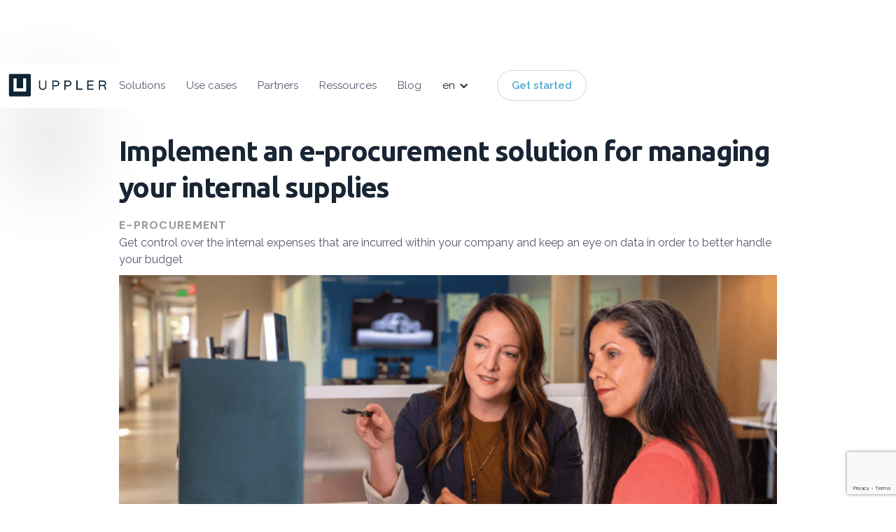

--- FILE ---
content_type: text/html
request_url: https://www.uppler.com/en-use-case/e-procurement-platform-usecase
body_size: 12269
content:
<!DOCTYPE html><!-- Last Published: Mon Jan 12 2026 14:19:13 GMT+0000 (Coordinated Universal Time) --><html data-wf-domain="www.uppler.com" data-wf-page="624df0b488c78c145bd7b6eb" data-wf-site="6006bdbba273ac56e624a2d4" data-wf-collection="624df0b488c78c3b72d7b65b" data-wf-item-slug="e-procurement-platform-usecase"><head><meta charset="utf-8"/><title>B2B marketplace solution for e-procurement platform with Uppler</title><meta content="Deep dive into our usecase to get inspiration about the creation of e-procurement platform and start your project" name="description"/><meta content="B2B marketplace solution for e-procurement platform with Uppler" property="og:title"/><meta content="Deep dive into our usecase to get inspiration about the creation of e-procurement platform and start your project" property="og:description"/><meta content="B2B marketplace solution for e-procurement platform with Uppler" property="twitter:title"/><meta content="Deep dive into our usecase to get inspiration about the creation of e-procurement platform and start your project" property="twitter:description"/><meta property="og:type" content="website"/><meta content="summary_large_image" name="twitter:card"/><meta content="width=device-width, initial-scale=1" name="viewport"/><meta content="BSLoKtDyuBQjMLmpXdRAMF2q-nbY_zFEBN4e-G3XBRU" name="google-site-verification"/><link href="https://cdn.prod.website-files.com/6006bdbba273ac56e624a2d4/css/uppler.webflow.shared.98cebf2c3.css" rel="stylesheet" type="text/css" integrity="sha384-mM6/LDoNAt+MQOyhHPbpyV4IAdbKX+ooVayS0SkSAcZGgGNckDlu/xhckNs4OeO+" crossorigin="anonymous"/><link href="https://fonts.googleapis.com" rel="preconnect"/><link href="https://fonts.gstatic.com" rel="preconnect" crossorigin="anonymous"/><script src="https://ajax.googleapis.com/ajax/libs/webfont/1.6.26/webfont.js" type="text/javascript"></script><script type="text/javascript">WebFont.load({  google: {    families: ["Ubuntu:300,300italic,400,400italic,500,500italic,700,700italic","Varela:400","DM Sans:regular,500,700","Raleway:100,200,300,regular,500,600,700,800,900,100italic,200italic,300italic,italic,500italic,600italic,700italic,800italic,900italic"]  }});</script><script type="text/javascript">!function(o,c){var n=c.documentElement,t=" w-mod-";n.className+=t+"js",("ontouchstart"in o||o.DocumentTouch&&c instanceof DocumentTouch)&&(n.className+=t+"touch")}(window,document);</script><link href="https://cdn.prod.website-files.com/6006bdbba273ac56e624a2d4/604beb0484f8f83bd5292896_logo-uppler-favicon.png" rel="shortcut icon" type="image/x-icon"/><link href="https://cdn.prod.website-files.com/6006bdbba273ac56e624a2d4/604beb00a837d306e7e7e16a_logo-uppler-webclip.png" rel="apple-touch-icon"/><link href="https://www.uppler.com/en-use-case/e-procurement-platform-usecase" rel="canonical"/><script src="https://www.google.com/recaptcha/enterprise.js?render=6LeHYy4sAAAAAMDvbIwMAD-QxfhU0liLIV9Iz-lZ"></script><link rel="alternate" hreflang="en" href="https://uppler.com/en-use-case/e-procurement-platform-usecase" />
<link rel="alternate" hreflang="fr" href="https://uppler.com/fr-use-case/plateforme-e-procurement-usecase" />
<link rel="alternate" hreflang="x-default" href="https://uppler.com/en-use-case/e-procurement-platform-usecase" />
<meta name="language" content="en"></head><body><div class="header-section"><div class="nav"><div class="nav-container"><a aria-label="Go to the homepage" href="/" class="logo w-inline-block"><img src="https://cdn.prod.website-files.com/6006bdbba273ac56e624a2d4/604799d3d3e12abe548da4f4_uppler-logo.png" loading="lazy" alt=""/></a><div class="menu-elements-bloc"><a data-w-id="Text Link" href="#" class="menu-nav-link">Solutions</a><a data-w-id="9bc68a6d-9494-b325-c8f1-076d844a47b8" href="#" class="menu-nav-link">Use cases</a><a data-w-id="e4bf5c0f-5e98-1e82-6a38-d14826df67cd" href="/en/partners" class="menu-nav-link">Partners</a><a href="/en/b2b-solution-creation-resources" class="menu-nav-link">Ressources</a><a data-w-id="c92374e4-409e-46e1-bfb5-61b3f635329e" href="/en/blog" class="menu-nav-link">Blog</a><div data-hover="false" data-delay="0" class="menu-nav-link w-dropdown"><div class="dropdown-toggle w-dropdown-toggle"><div class="w-icon-dropdown-toggle"></div><div class="text-block-8">en</div></div><nav class="dropdown-list-2 w-dropdown-list"><a href="/fr" class="w-dropdown-link">fr</a><a href="/es" class="w-dropdown-link">es</a></nav></div><a href="/en/b2b-platform-demo" class="menu-nav-link start">Get started</a></div><div class="menu-mobile"><a data-w-id="f8865cfa-701d-6670-a2e5-b33407bfdb61" href="#" class="link-block w-inline-block"><div class="mobile-menu-link">Solutions</div><div class="icon-2 w-icon-dropdown-toggle"></div></a><div class="submenu-mobile-bloc solution-bloc-mobile"><h2 class="mobile-menu-h2">OUR SOLUTIONS</h2><a href="/en/b2b-marketplace-solution" class="nav-item mobile-nav-item w-inline-block"><div class="menu-icon-bloc nav-use-case-bloc mobile-menu-icon-bloc"><img src="https://cdn.prod.website-files.com/6006bdbba273ac56e624a2d4/601321c22ab546a4cf190b6a_Screen%20Shot%202021-01-28%20at%203.42.27%20PM.png" loading="lazy" alt="" class="menu-icon industry"/></div><div class="text-block-7">B2B marketplace solution</div></a><a href="/en/b2b-e-commerce-solution" class="nav-item mobile-nav-item w-inline-block"><div class="menu-icon-bloc nav-use-case-bloc mobile-menu-icon-bloc"><img src="https://cdn.prod.website-files.com/6006bdbba273ac56e624a2d4/6013200d4a4dcda7dff44828_Screen%20Shot%202021-01-28%20at%203.34.52%20PM.png" loading="lazy" alt="" class="menu-icon industry"/></div><div class="text-block-7">B2B e-commerce suite</div></a><a href="/en/e-procurement-platform" class="nav-item mobile-nav-item w-inline-block"><div class="menu-icon-bloc nav-use-case-bloc mobile-menu-icon-bloc"><img src="https://cdn.prod.website-files.com/6006bdbba273ac56e624a2d4/601321208a939e592e10d6dd_Screen%20Shot%202021-01-28%20at%203.39.31%20PM.png" loading="lazy" alt="" class="menu-icon industry"/></div><div class="text-block-7">E-procurement platform solution</div></a><h2 class="mobile-menu-h2">LEARN MORE</h2><a href="/en/solution-marketplace-creation" class="nav-item mobile-nav-item w-inline-block"><div class="menu-icon-bloc nav-use-case-bloc mobile-menu-icon-bloc"><img src="https://cdn.prod.website-files.com/6006bdbba273ac56e624a2d4/6029ae72b4409e808ad0665e_icon-feature-review.png" loading="lazy" alt="" class="menu-icon industry"/></div><div class="text-block-7">Explore features</div></a><a href="/en/b2b-marketplace-guide" class="nav-item mobile-nav-item w-inline-block"><div class="menu-icon-bloc nav-use-case-bloc mobile-menu-icon-bloc"><img src="https://cdn.prod.website-files.com/6006bdbba273ac56e624a2d4/6029ae726e5760e782ed94e1_icon-feature-filter.png" loading="lazy" alt="" class="menu-icon industry"/></div><div class="text-block-7">The marketplace guide</div></a></div><div class="mobile-menu-divider"></div><a data-w-id="95b4a349-42f7-4cbf-ff08-d44e84463849" href="#" class="link-block w-inline-block"><div class="mobile-menu-link">Use cases</div><div class="icon-2 w-icon-dropdown-toggle"></div></a><div class="submenu-mobile-bloc usecase-bloc-mobile"><div class="w-row"><div class="w-col w-col-6"><h2 class="mobile-menu-h2">BY INDUSTRY</h2><a href="/en-use-case/b2b-marketplace-food-beverage-usecase" class="nav-item mobile-nav-item w-inline-block"><div class="menu-icon-bloc nav-use-case-bloc mobile-menu-icon-bloc"><img src="https://cdn.prod.website-files.com/6006bdbba273ac56e624a2d4/6010c4f4810ccf044f42f2b5_icon-industry-food.png" loading="lazy" alt="" class="menu-icon industry"/></div><div class="text-block-7">Food &amp; Beverage</div></a><a href="/en-use-case/b2b-marketplace-fashion-industry-usecase" class="nav-item mobile-nav-item w-inline-block"><div class="menu-icon-bloc nav-use-case-bloc mobile-menu-icon-bloc"><img src="https://cdn.prod.website-files.com/6006bdbba273ac56e624a2d4/6010c554e9025e28340b9d69_icon-industry-fashion.png" loading="lazy" alt="" class="menu-icon industry"/></div><div class="text-block-7">Fashion &amp; accessories</div></a><a href="/en-use-case/b2b-marketplace-pharmaceutical-industry-usecase" class="nav-item mobile-nav-item w-inline-block"><div class="menu-icon-bloc nav-use-case-bloc mobile-menu-icon-bloc"><img src="https://cdn.prod.website-files.com/6006bdbba273ac56e624a2d4/6010c71a356f683afb1c1b80_icon-industry-health.png" loading="lazy" sizes="(max-width: 591px) 96vw, (max-width: 767px) 568px, 48vw" srcset="https://cdn.prod.website-files.com/6006bdbba273ac56e624a2d4/6010c71a356f683afb1c1b80_icon-industry-health-p-500.png 500w, https://cdn.prod.website-files.com/6006bdbba273ac56e624a2d4/6010c71a356f683afb1c1b80_icon-industry-health.png 568w" alt="" class="menu-icon industry"/></div><div class="text-block-7">Health &amp; Pharma</div></a><a href="/en-use-case/b2b-marketplace-automotive-usecase" class="nav-item mobile-nav-item w-inline-block"><div class="menu-icon-bloc nav-use-case-bloc mobile-menu-icon-bloc"><img src="https://cdn.prod.website-files.com/6006bdbba273ac56e624a2d4/6010c6826dfa3870200ff576_icon-industry-automotive.png" loading="lazy" alt="" class="menu-icon industry"/></div><div class="text-block-7">Industry &amp; automotive</div></a><a href="/en-use-case/b2b-marketplace-bank-insurance-usecase" class="nav-item mobile-nav-item w-inline-block"><div class="menu-icon-bloc nav-use-case-bloc mobile-menu-icon-bloc"><img src="https://cdn.prod.website-files.com/6006bdbba273ac56e624a2d4/6010ccd4519451083618ec24_icon-industry-finance.png" loading="lazy" alt="" class="menu-icon industry"/></div><div class="text-block-7">Finance &amp; Insurance</div></a><a href="/en-use-case/service-marketplace-usecase" class="nav-item mobile-nav-item w-inline-block"><div class="menu-icon-bloc nav-use-case-bloc mobile-menu-icon-bloc"><img src="https://cdn.prod.website-files.com/6006bdbba273ac56e624a2d4/6010ca3e416e07423f6516b8_icon-industry-services.png" loading="lazy" alt="" class="menu-icon industry"/></div><div class="text-block-7">Professional Services</div></a></div><div class="w-col w-col-6"><h2 class="mobile-menu-h2">BY TYPE OF BUSINESS</h2><a href="/en-use-case/b2b-e-commerce-website-usecase" class="nav-item mobile-nav-item w-inline-block"><div class="menu-icon-bloc nav-use-case-bloc mobile-menu-icon-bloc"><img src="https://cdn.prod.website-files.com/6006bdbba273ac56e624a2d4/6029937a8587bb85539a9325_use-case-icon-ecommerce.png" loading="lazy" alt="" class="menu-icon industry"/></div><div class="text-block-7">B2B e-commerce suite</div></a><a href="/en-use-case/e-procurement-platform-usecase" aria-current="page" class="nav-item mobile-nav-item w-inline-block w--current"><div class="menu-icon-bloc nav-use-case-bloc mobile-menu-icon-bloc"><img src="https://cdn.prod.website-files.com/6006bdbba273ac56e624a2d4/6029937bff961254510ed3c5_use-case-icon-eproc.png" loading="lazy" alt="" class="menu-icon industry"/></div><div class="text-block-7">E-procurement</div></a><a href="/en-use-case/mro-b2b-marketplace-usecase" class="nav-item mobile-nav-item w-inline-block"><div class="menu-icon-bloc nav-use-case-bloc mobile-menu-icon-bloc"><img src="https://cdn.prod.website-files.com/6006bdbba273ac56e624a2d4/60299375e1dfb52301f5053a_use-case-mro-icon.png" loading="lazy" alt="" class="menu-icon industry"/></div><div class="text-block-7">Maintain, Repair, Operate (MRO)</div></a><a href="/en-use-case/e-procurement-website-central-group-purchasing-usecase" class="nav-item mobile-nav-item w-inline-block"><div class="menu-icon-bloc nav-use-case-bloc mobile-menu-icon-bloc"><img src="https://cdn.prod.website-files.com/6006bdbba273ac56e624a2d4/6029937698d1172a2c4a06d7_use-case-central-purchasing-icon.png" loading="lazy" alt="" class="menu-icon industry"/></div><div class="text-block-7">Central purchasing organization</div></a><a href="/en-use-case/dropshipping-marketplace-usecase" class="nav-item mobile-nav-item w-inline-block"><div class="menu-icon-bloc nav-use-case-bloc mobile-menu-icon-bloc"><img src="https://cdn.prod.website-files.com/6006bdbba273ac56e624a2d4/602993758587bb29f79a9321_use-case-dropshipping-icon.png" loading="lazy" alt="" class="menu-icon industry"/></div><div class="text-block-7">Dropshipping</div></a><a href="/en-use-case/tradeshow-marketplace-usecase" class="nav-item mobile-nav-item w-inline-block"><div class="menu-icon-bloc nav-use-case-bloc mobile-menu-icon-bloc"><img src="https://cdn.prod.website-files.com/6006bdbba273ac56e624a2d4/600f3ae00164181fa8301b4c_use-case-tradeshow-icon.png" loading="lazy" alt="" class="menu-icon industry"/></div><div class="text-block-7">Trade Show</div></a></div></div></div><div class="mobile-menu-divider"></div><a href="/en/partners" class="link-block w-inline-block"><div class="mobile-menu-link">Partners</div></a><div class="mobile-menu-divider"></div><a href="/en/b2b-solution-creation-resources" class="link-block w-inline-block"><div class="mobile-menu-link">Ressources</div></a><div class="mobile-menu-divider"></div><a href="/en/blog" class="link-block w-inline-block"><div class="mobile-menu-link">Blog</div></a><div class="mobile-menu-divider"></div><div data-hover="false" data-delay="0" class="drop-language-mob w-dropdown"><div class="dropdown-toggle-2 w-dropdown-toggle"><div class="icon-3 w-icon-dropdown-toggle"></div><div class="mobile-menu-link">en</div></div><nav class="w-dropdown-list"><a href="/fr" class="w-dropdown-link">fr</a><a href="/es" class="w-dropdown-link">es</a></nav></div></div></div><div class="nav-content-wrapper"><div data-w-id="ca61a74c-badc-e03d-c38c-eed822fba3fe" class="nav-content-container _1"><div class="nav-column-1"><div class="header-title-row"><h2>OUR SOLUTIONS</h2></div><div class="nav-items"><a href="/en/b2b-marketplace-solution" class="nav-item w-inline-block"><div class="menu-icon-bloc nav-use-case-bloc"><img src="https://cdn.prod.website-files.com/6006bdbba273ac56e624a2d4/601321c22ab546a4cf190b6a_Screen%20Shot%202021-01-28%20at%203.42.27%20PM.png" loading="lazy" alt="" class="menu-icon industry"/></div><div class="text-block-7">B2B marketplace solution</div></a><a href="/en/b2b-e-commerce-solution" class="nav-item w-inline-block"><div class="menu-icon-bloc solution"><img src="https://cdn.prod.website-files.com/6006bdbba273ac56e624a2d4/6013200d4a4dcda7dff44828_Screen%20Shot%202021-01-28%20at%203.34.52%20PM.png" loading="lazy" alt="" class="menu-icon industry"/></div><div class="text-block-7">B2B e-commerce suite</div></a><a href="/en/e-procurement-platform" class="nav-item w-inline-block"><div class="menu-icon-bloc nav-use-case-bloc"><img src="https://cdn.prod.website-files.com/6006bdbba273ac56e624a2d4/601321208a939e592e10d6dd_Screen%20Shot%202021-01-28%20at%203.39.31%20PM.png" loading="lazy" alt="" class="menu-icon industry"/></div><div class="text-block-7">E-procurement platform solution</div></a></div></div><div class="nav-column-2"><div class="header-title-row"><h2>LEARN MORE</h2></div><div class="nav-items"><a href="/en/solution-marketplace-creation" class="nav-item w-inline-block"><div class="text-block-7">Explore features</div></a><a href="/en/b2b-marketplace-guide" class="nav-item w-inline-block"><div class="text-block-7">The marketplace guide</div></a></div></div></div><div data-w-id="1fa0849a-8d77-98e1-90e9-e5ea87fe5b5d" class="nav-content-container"><div class="nav-column-1 nav-use-case"><div class="header-title-row"><h2>BY INDUSTRY</h2></div><div class="nav-items"><a href="/en-use-case/b2b-marketplace-food-beverage-usecase" class="nav-item w-inline-block"><div class="menu-icon-bloc nav-use-case-bloc"><img src="https://cdn.prod.website-files.com/6006bdbba273ac56e624a2d4/6010c4f4810ccf044f42f2b5_icon-industry-food.png" loading="lazy" alt="" class="menu-icon industry"/></div><div class="text-block-7">Food &amp; Beverage</div></a><a href="/en-use-case/b2b-marketplace-fashion-industry-usecase" class="nav-item w-inline-block"><div class="menu-icon-bloc nav-use-case-bloc"><img src="https://cdn.prod.website-files.com/6006bdbba273ac56e624a2d4/6010c554e9025e28340b9d69_icon-industry-fashion.png" loading="lazy" alt="" class="menu-icon industry"/></div><div class="text-block-7">Fashion &amp; accessories</div></a><a href="/en-use-case/b2b-marketplace-pharmaceutical-industry-usecase" class="nav-item w-inline-block"><div class="menu-icon-bloc nav-use-case-bloc"><img src="https://cdn.prod.website-files.com/6006bdbba273ac56e624a2d4/6010c71a356f683afb1c1b80_icon-industry-health.png" loading="lazy" sizes="(max-width: 568px) 100vw, 568px" srcset="https://cdn.prod.website-files.com/6006bdbba273ac56e624a2d4/6010c71a356f683afb1c1b80_icon-industry-health-p-500.png 500w, https://cdn.prod.website-files.com/6006bdbba273ac56e624a2d4/6010c71a356f683afb1c1b80_icon-industry-health.png 568w" alt="" class="menu-icon industry"/></div><div class="text-block-7">Health &amp; Pharma</div></a><a href="/en-use-case/b2b-marketplace-automotive-usecase" class="nav-item w-inline-block"><div class="menu-icon-bloc nav-use-case-bloc"><img src="https://cdn.prod.website-files.com/6006bdbba273ac56e624a2d4/6010c6826dfa3870200ff576_icon-industry-automotive.png" loading="lazy" alt="" class="menu-icon industry"/></div><div class="text-block-7">Industry &amp; automotive</div></a><a href="/en-use-case/b2b-marketplace-bank-insurance-usecase" class="nav-item w-inline-block"><div class="menu-icon-bloc nav-use-case-bloc"><img src="https://cdn.prod.website-files.com/6006bdbba273ac56e624a2d4/6010ccd4519451083618ec24_icon-industry-finance.png" loading="lazy" alt="" class="menu-icon industry"/></div><div class="text-block-7">Finance &amp; Insurance</div></a><a href="/en-use-case/service-marketplace-usecase" class="nav-item w-inline-block"><div class="menu-icon-bloc nav-use-case-bloc"><img src="https://cdn.prod.website-files.com/6006bdbba273ac56e624a2d4/6010ca3e416e07423f6516b8_icon-industry-services.png" loading="lazy" alt="" class="menu-icon industry"/></div><div class="text-block-7">Professional Services</div></a></div></div><div class="nav-column-2"><div class="header-title-row"><h2>BY TYPE OF BUSINESS</h2></div><div class="nav-items"><a href="/en-use-case/b2b-e-commerce-website-usecase" class="nav-item w-inline-block"><div class="menu-icon-bloc nav-use-case-bloc"><img src="https://cdn.prod.website-files.com/6006bdbba273ac56e624a2d4/6029937a8587bb85539a9325_use-case-icon-ecommerce.png" loading="lazy" alt="" class="menu-icon business"/></div><div class="text-block-7">E-commerce</div></a><a href="/en-use-case/e-procurement-platform-usecase" aria-current="page" class="nav-item w-inline-block w--current"><div class="menu-icon-bloc nav-use-case-bloc"><img src="https://cdn.prod.website-files.com/6006bdbba273ac56e624a2d4/6029937bff961254510ed3c5_use-case-icon-eproc.png" loading="lazy" alt="" class="menu-icon business"/></div><div class="text-block-7">E-procurement</div></a><a href="/en-use-case/mro-b2b-marketplace-usecase" class="nav-item w-inline-block"><div class="menu-icon-bloc nav-use-case-bloc"><img src="https://cdn.prod.website-files.com/6006bdbba273ac56e624a2d4/60299375e1dfb52301f5053a_use-case-mro-icon.png" loading="lazy" alt="" class="menu-icon business"/></div><div class="text-block-7">Maintain, Repair, Operate (MRO)</div></a><a href="/en-use-case/e-procurement-website-central-group-purchasing-usecase" class="nav-item w-inline-block"><div class="menu-icon-bloc nav-use-case-bloc"><img src="https://cdn.prod.website-files.com/6006bdbba273ac56e624a2d4/6029937698d1172a2c4a06d7_use-case-central-purchasing-icon.png" loading="lazy" alt="" class="menu-icon business"/></div><div class="text-block-7">Central purchasing organization</div></a><a href="/en-use-case/dropshipping-marketplace-usecase" class="nav-item w-inline-block"><div class="menu-icon-bloc nav-use-case-bloc"><img src="https://cdn.prod.website-files.com/6006bdbba273ac56e624a2d4/602993758587bb29f79a9321_use-case-dropshipping-icon.png" loading="lazy" alt="" class="menu-icon business"/></div><div class="text-block-7">Dropshipping</div></a><a href="/en-use-case/tradeshow-marketplace-usecase" class="nav-item w-inline-block"><div class="menu-icon-bloc nav-use-case-bloc"><img src="https://cdn.prod.website-files.com/6006bdbba273ac56e624a2d4/60299376d368dea9e4f92eb8_use-case-tradeshow-icon.png" loading="lazy" alt="" class="menu-icon business"/></div><div class="text-block-7">Trade Show</div></a></div></div></div></div></div><div data-w-id="e9b976ab-24a5-b0b6-cac9-e38c3b9d1977" class="nav-overlay"></div><div data-w-id="eb04ae5b-2f94-f9d4-f111-1025424d1a4d" class="header-shadow"></div><div class="fab-wrapper"><div data-w-id="cd4c43af-49d0-29b2-76b3-cb7ad4315a62" class="fab"><div><strong class="icon"></strong></div><div class="text-block-10"><strong class="icon close"></strong></div></div></div></div><div class="home-section"><div class="home-container w-container"><h1>Implement an e-procurement solution for managing your internal supplies</h1><h2>E-procurement</h2><p>Get control over the internal expenses that are incurred within your company and keep an eye on data in order to better handle your budget</p><img loading="lazy" alt="B2B marketplace solution for e-procurement platform with Uppler" src="https://cdn.prod.website-files.com/6011b57cf3cc27ec2f5c9ea3/60214e8dcd5e00d51f5ece81_use-case-eprocurement.png" sizes="(max-width: 479px) 100vw, (max-width: 991px) 95vw, 940px" srcset="https://cdn.prod.website-files.com/6011b57cf3cc27ec2f5c9ea3/60214e8dcd5e00d51f5ece81_use-case-eprocurement-p-500.png 500w, https://cdn.prod.website-files.com/6011b57cf3cc27ec2f5c9ea3/60214e8dcd5e00d51f5ece81_use-case-eprocurement.png 1041w"/></div></div><div class="home-section bordered"><h3 class="centered">Why doing it</h3><div class="home-container narrow w-container"><div class="w-layout-grid grid-11"><div class="advantage-bloc"><img loading="lazy" alt="" src="" class="w-dyn-bind-empty"/><h4>Increase Productivity</h4></div><div class="advantage-bloc"><img loading="lazy" alt="" src="" class="w-dyn-bind-empty"/><h4>Maintain financial control</h4></div><div class="advantage-bloc"><img loading="lazy" alt="" src="" class="w-dyn-bind-empty"/><h4>Measure performance and promote efficiency</h4></div></div></div></div><div class="home-section"><div class="home-container w-container"><h3 class="centered">The advantages of an E-procurement platform</h3><p class="centered">For increasing productivity and save money, the e-procurement platform will offer you some features to better manage and track transactions.</p><div class="use-case-feature-bloc w-clearfix"><div class="image-block-feature"><img alt="" loading="lazy" src="https://cdn.prod.website-files.com/6011b57cf3cc27ec2f5c9ea3/6035822ef1e064431af67695_icon-feature-review.png" class="icon-image"/></div><div class="div-block-20"><h4>IDENTIFY AND SET-UP PREFERRED SUPPLIERS</h4><p class="paragraph-3">Discuss with your suppliers on the platform and negotiate for your team the products at the best price. Then create contract to fix the price for all your collaborators and make them save time and money.</p></div></div><div class="use-case-feature-bloc w-clearfix"><div class="image-block-feature"><img loading="lazy" alt="" src="https://cdn.prod.website-files.com/6011b57cf3cc27ec2f5c9ea3/603582a845342f162afd02db_feature-icon-workflow.png" class="icon-image"/></div><div class="div-block-20"><h4>IMPLEMENT VALIDATION WORKFLOWS</h4><p class="paragraph-3">A possible way to get a control over expenses. You could set for every collaborator a maximum amount for validating cart or for proceeding to payment. Make sure that expenses with large amount are well justified.</p></div></div><div class="use-case-feature-bloc w-clearfix"><div class="image-block-feature"><img loading="lazy" alt="" src="https://cdn.prod.website-files.com/6011b57cf3cc27ec2f5c9ea3/6035865929f6284827587c57_icon-enterprise-analytics.png" class="icon-image"/></div><div class="div-block-20"><h4>TRACK PURCHASING ACTIVITY</h4><p class="paragraph-3">You will get all the figures and dashboards to analyze the expenses made by your collaborators and identify the major ones. Your objective will be to keep improving productivity and financial aspect into your company.</p></div></div></div></div><div class="home-section"><div class="home-container narrow w-container"><div class="w-row"><div class="w-col w-col-6"><h3>Request a demo or get in touch</h3><div><div class="w-form"><form id="wf-form-demo-form" name="wf-form-demo-form" data-name="demo form" redirect="/en/message-sent" data-redirect="/en/message-sent" method="get" class="form" data-wf-page-id="624df0b488c78c145bd7b6eb" data-wf-element-id="a4035ecb-783d-c3e4-f16c-d51cca28b4f1"><input class="form-field w-node-a4035ecb-783d-c3e4-f16c-d51cca28b4f2-ca28b4d9 w-input" maxlength="256" name="First-name" data-name="First name" placeholder="First Name" type="text" id="First-name"/><input class="form-field w-node-a4035ecb-783d-c3e4-f16c-d51cca28b4f3-ca28b4d9 w-input" maxlength="256" name="Last-name" data-name="Last name" placeholder="Last name" type="text" id="Last-name"/><input class="form-field w-node-a4035ecb-783d-c3e4-f16c-d51cca28b4f4-ca28b4d9 w-input" maxlength="256" name="Email" data-name="Email" placeholder="Email" type="email" id="Email" required=""/><input class="form-field w-node-a4035ecb-783d-c3e4-f16c-d51cca28b4f5-ca28b4d9 w-input" maxlength="256" name="Phone" data-name="Phone" placeholder="Phone" type="tel" id="Phone" required=""/><input class="form-field w-node-a4035ecb-783d-c3e4-f16c-d51cca28b4f6-ca28b4d9 w-input" maxlength="256" name="Company-name" data-name="Company name" placeholder="Company name" type="text" id="Company-name" required=""/><input class="form-field w-node-a4035ecb-783d-c3e4-f16c-d51cca28b4f7-ca28b4d9 w-input" maxlength="256" name="Job-title" data-name="Job title" placeholder="Job title" type="text" id="Job-title"/><select id="Sector" name="Sector" data-name="Sector" class="drop-field form-field w-node-_8ec66b14-fdc4-85de-030b-40313f221f52-ca28b4d9 w-select"><option value="Sector">Sector</option><option value="Fashion &amp; accessories">Fashion &amp; Accessories</option><option value="Finance &amp; Insurance">Finance &amp; Insurance</option><option value="Food &amp; beverage">Food &amp; beverage</option><option value="Health &amp; Pharma">Health &amp; Pharma</option><option value="Industry">Industrty</option><option value="Services">Services</option><option value="Technology">Technology</option><option value="Other">Other</option></select><select id="Number-Of-Employees" name="Number-Of-Employees" data-name="Number Of Employees" class="drop-field form-field w-node-c24cba72-26e2-d00a-e85a-83ed76dc2057-ca28b4d9 w-select"><option value="Number of employees">Number of employees</option><option value="&lt;10">&lt;10</option><option value="10-50">10-50</option><option value="50-100">50-100</option><option value="100-1000">100-1000</option><option value="&gt;1000">&gt;1000</option></select><select id="Country" name="Country" data-name="Country" required="" class="drop-field form-field w-select"><option value="">Country</option><option value="Afghanistan">Afghanistan</option><option value="Akrotiri">Akrotiri</option><option value="Albania">Albania</option><option value="Algeria">Algeria</option><option value="American Samoa">American Samoa</option><option value="Andorra">Andorra</option><option value="Angola">Angola</option><option value="Anguilla">Anguilla</option><option value="Antarctica">Antarctica</option><option value="Antigua and Barbuda">Antigua and Barbuda</option><option value="Argentina">Argentina</option><option value="Armenia">Armenia</option><option value="Aruba">Aruba</option><option value="Ashmore and Cartier Islands">Ashmore and Cartier Islands</option><option value="Australia">Australia</option><option value="Austria">Austria</option><option value="Azerbaijan">Azerbaijan</option><option value="Bahamas">Bahamas</option><option value="Bahrain">Bahrain</option><option value="Bangladesh">Bangladesh</option><option value="Barbados">Barbados</option><option value="Bassas da India">Bassas da India</option><option value="Belarus">Belarus</option><option value="Belgium">Belgium</option><option value="Belize">Belize</option><option value="Benin">Benin</option><option value="Bermuda">Bermuda</option><option value="Bhutan">Bhutan</option><option value="Bolivia">Bolivia</option><option value="Bosnia and Herzegovina">Bosnia and Herzegovina</option><option value="Botswana">Botswana</option><option value="Bouvet Island">Bouvet Island</option><option value="Brazil">Brazil</option><option value="British Indian Ocean Territory">British Indian Ocean Territory</option><option value="British Virgin Islands">British Virgin Islands</option><option value="Brunei">Brunei</option><option value="Bulgaria">Bulgaria</option><option value="Burkina Faso">Burkina Faso</option><option value="Burma">Burma</option><option value="Burundi">Burundi</option><option value="Cambodia">Cambodia</option><option value="Cameroon">Cameroon</option><option value="Canada">Canada</option><option value="Cape Verde">Cape Verde</option><option value="Cayman Islands">Cayman Islands</option><option value="Central African Republic">Central African Republic</option><option value="Chad">Chad</option><option value="Chile">Chile</option><option value="China">China</option><option value="Christmas Island">Christmas Island</option><option value="Clipperton Island">Clipperton Island</option><option value="Cocos (Keeling) Islands">Cocos (Keeling) Islands</option><option value="Colombia">Colombia</option><option value="Comoros">Comoros</option><option value="Congo">Congo</option><option value="Democratic Republic of the Congo">Democratic Republic of the Congo</option><option value="Republic of the Cook Islands">Republic of the Cook Islands</option><option value="Coral Sea Islands">Coral Sea Islands</option><option value="Costa Rica">Costa Rica</option><option value="Cote d&#x27;Ivoire">Cote d&#x27;Ivoire</option><option value="Croatia">Croatia</option><option value="Cuba">Cuba</option><option value="Cyprus">Cyprus</option><option value="Czech Republic">Czech Republic</option><option value="Denmark">Denmark</option><option value="Dhekelia">Dhekelia</option><option value="Djibouti">Djibouti</option><option value="Dominica">Dominica</option><option value="Dominican Republic">Dominican Republic</option><option value="Ecuador">Ecuador</option><option value="Egypt">Egypt</option><option value="El Salvador">El Salvador</option><option value="Equatorial Guinea">Equatorial Guinea</option><option value="Eritrea">Eritrea</option><option value="Estonia">Estonia</option><option value="Ethiopia">Ethiopia</option><option value="Europa Island">Europa Island</option><option value="Falkland Islands (Islas Malvinas)">Falkland Islands (Islas Malvinas)</option><option value="Faroe Islands">Faroe Islands</option><option value="Fiji">Fiji</option><option value="Finland">Finland</option><option value="France">France</option><option value="French Guiana">French Guiana</option><option value="French Polynesia">French Polynesia</option><option value="French Southern and Antarctic Lands">French Southern and Antarctic Lands</option><option value="Gabon">Gabon</option><option value="Gambia">Gambia</option><option value="Gaza Strip">Gaza Strip</option><option value="Georgia">Georgia</option><option value="Germany">Germany</option><option value="Ghana">Ghana</option><option value="Gibraltar">Gibraltar</option><option value="Glorioso Islands">Glorioso Islands</option><option value="Greece">Greece</option><option value="Greenland">Greenland</option><option value="Grenada">Grenada</option><option value="Guadeloupe">Guadeloupe</option><option value="Guam">Guam</option><option value="Guernsey">Guernsey</option><option value="Guinea">Guinea</option><option value="Guinea-Bissau">Guinea-Bissau</option><option value="Guyana">Guyana</option><option value="Haiti">Haiti</option><option value="Heard Island and McDonald Islands">Heard Island and McDonald Islands</option><option value="Holy See (Vatican City)">Holy See (Vatican City)</option><option value="Honduras">Honduras</option><option value="Hong Kong">Hong Kong</option><option value="Hungary">Hungary</option><option value="Iceland">Iceland</option><option value="India">India</option><option value="Indonesia">Indonesia</option><option value="Iran">Iran</option><option value="Iraq">Iraq</option><option value="Ireland">Ireland</option><option value="Isle of Man">Isle of Man</option><option value="Israel">Israel</option><option value="Italy">Italy</option><option value="Jamaica">Jamaica</option><option value="Jan Mayen">Jan Mayen</option><option value="Japan">Japan</option><option value="Jersey">Jersey</option><option value="Jordan">Jordan</option><option value="Juan de Nova Island">Juan de Nova Island</option><option value="Kazakhstan">Kazakhstan</option><option value="Kenya">Kenya</option><option value="Kiribati">Kiribati</option><option value="Korea, North">Korea, North</option><option value="Korea, South">Korea, South</option><option value="Kuwait">Kuwait</option><option value="Kyrgyzstan">Kyrgyzstan</option><option value="Laos">Laos</option><option value="Latvia">Latvia</option><option value="Lebanon">Lebanon</option><option value="Lesotho">Lesotho</option><option value="Liberia">Liberia</option><option value="Libya">Libya</option><option value="Liechtenstein">Liechtenstein</option><option value="Lithuania">Lithuania</option><option value="Luxembourg">Luxembourg</option><option value="Macau">Macau</option><option value="Macedonia">Macedonia</option><option value="Madagascar">Madagascar</option><option value="Guatemala">Guatemala</option><option value="Malawi">Malawi</option><option value="Malaysia">Malaysia</option><option value="Maldives">Maldives</option><option value="Mali">Mali</option><option value="Malta">Malta</option><option value="Marshall Islands">Marshall Islands</option><option value="Martinique">Martinique</option><option value="Mauritania">Mauritania</option><option value="Mauritius">Mauritius</option><option value="Mayotte">Mayotte</option><option value="Mexico">Mexico</option><option value="Micronesia">Micronesia</option><option value="Moldova">Moldova</option><option value="Monaco">Monaco</option><option value="Mongolia">Mongolia</option><option value="Montenegro">Montenegro</option><option value="Montserrat">Montserrat</option><option value="Morocco">Morocco</option><option value="Mozambique">Mozambique</option><option value="Namibia">Namibia</option><option value="Nauru">Nauru</option><option value="Navassa Island">Navassa Island</option><option value="Nepal">Nepal</option><option value="Netherlands">Netherlands</option><option value="Netherlands Antilles">Netherlands Antilles</option><option value="New Caledonia">New Caledonia</option><option value="New Zealand">New Zealand</option><option value="Nicaragua">Nicaragua</option><option value="Niger">Niger</option><option value="Nigeria">Nigeria</option><option value="Niue">Niue</option><option value="Norfolk Island">Norfolk Island</option><option value="Northern Mariana Islands">Northern Mariana Islands</option><option value="Norway">Norway</option><option value="Oman">Oman</option><option value="Pakistan">Pakistan</option><option value="Palau">Palau</option><option value="Panama">Panama</option><option value="Papua New Guinea">Papua New Guinea</option><option value="Paracel Islands">Paracel Islands</option><option value="Paraguay">Paraguay</option><option value="Peru">Peru</option><option value="Philippines">Philippines</option><option value="Pitcairn Islands">Pitcairn Islands</option><option value="Poland">Poland</option><option value="Portugal">Portugal</option><option value="Puerto Rico">Puerto Rico</option><option value="Qatar">Qatar</option><option value="Reunion">Reunion</option><option value="Romania">Romania</option><option value="Russia">Russia</option><option value="Rwanda">Rwanda</option><option value="Saint Helena">Saint Helena</option><option value="Saint Kitts and Nevis">Saint Kitts and Nevis</option><option value="Saint Lucia">Saint Lucia</option><option value="Saint Pierre and Miquelon">Saint Pierre and Miquelon</option><option value="Saint Vincent and the Grenadines">Saint Vincent and the Grenadines</option><option value="Samoa">Samoa</option><option value="San Marino">San Marino</option><option value="Sao Tome and Principe">Sao Tome and Principe</option><option value="Saudi Arabia">Saudi Arabia</option><option value="Senegal">Senegal</option><option value="Serbia">Serbia</option><option value="Seychelles">Seychelles</option><option value="Sierra Leone">Sierra Leone</option><option value="Singapore">Singapore</option><option value="Slovakia">Slovakia</option><option value="Slovenia">Slovenia</option><option value="Solomon Islands">Solomon Islands</option><option value="Somalia">Somalia</option><option value="South Africa">South Africa</option><option value="South Georgia and the South Sandwich Islands">South Georgia and the South Sandwich Islands</option><option value="Spain">Spain</option><option value="Spratly Islands">Spratly Islands</option><option value="Sri Lanka">Sri Lanka</option><option value="Sudan">Sudan</option><option value="Suriname">Suriname</option><option value="Svalbard">Svalbard</option><option value="Swaziland">Swaziland</option><option value="Sweden">Sweden</option><option value="Switzerland">Switzerland</option><option value="Syria">Syria</option><option value="Taiwan">Taiwan</option><option value="Tajikistan">Tajikistan</option><option value="Tanzania">Tanzania</option><option value="Thailand">Thailand</option><option value="Timor-Leste">Timor-Leste</option><option value="Togo">Togo</option><option value="Tokelau">Tokelau</option><option value="Tonga">Tonga</option><option value="Trinidad and Tobago">Trinidad and Tobago</option><option value="Tromelin Island">Tromelin Island</option><option value="Tunisia">Tunisia</option><option value="Turkey">Turkey</option><option value="Turkmenistan">Turkmenistan</option><option value="Turks and Caicos Islands">Turks and Caicos Islands</option><option value="Tuvalu">Tuvalu</option><option value="Uganda">Uganda</option><option value="Ukraine">Ukraine</option><option value="United Arab Emirates">United Arab Emirates</option><option value="United Kingdom">United Kingdom</option><option value="United States">United States</option><option value="Uruguay">Uruguay</option><option value="Uzbekistan">Uzbekistan</option><option value="Vanuatu">Vanuatu</option><option value="Venezuela">Venezuela</option><option value="Vietnam">Vietnam</option><option value="Virgin Islands">Virgin Islands</option><option value="Wake Island">Wake Island</option><option value="Wallis and Futuna">Wallis and Futuna</option><option value="West Bank">West Bank</option><option value="Western Sahara">Western Sahara</option><option value="Yemen">Yemen</option><option value="Zambia">Zambia</option><option value="Zimbabwe">Zimbabwe</option></select><input class="form-field w-node-a4035ecb-783d-c3e4-f16c-d51cca28b510-ca28b4d9 w-input" maxlength="256" name="Website" data-name="Website" placeholder="Website" type="text" id="Website"/><select id="Topic" name="Topic" data-name="Topic" class="drop-field form-field w-node-_611d6c08-e376-e5df-e7ff-e02e0530d15e-ca28b4d9 w-select"><option value="Solution your are interested in">What are your are interested in</option><option value="B2B marketplace">B2B marketplace</option><option value="B2B ecommerce website">B2B ecommerce website</option><option value="E-procurement">E-procurement</option><option value="On premise solution">On premise solution</option><option value="Other">Other</option></select><input class="form-field message w-node-a4035ecb-783d-c3e4-f16c-d51cca28b529-ca28b4d9 w-input" maxlength="256" name="Message" data-name="Message" placeholder="Your message" type="text" id="Message" required=""/><div class="w-embed w-script"><input type="hidden" name="lang" value="EN">

<script>
document.addEventListener('DOMContentLoaded', function() {
	const form = document.getElementById('wf-form-demo-form')
  
	if (!form) return
	
	const successMsg = form.closest('.w-form').querySelector('.w-form-done')
	const errorMsg   = form.closest('.w-form').querySelector('.w-form-fail')
	
	form.addEventListener('submit', function(e) {
		e.preventDefault()
		
		// NOUVELLE PARTIE : On attend que reCAPTCHA soit prêt
		// avant de soumettre le formulaire
		grecaptcha.enterprise.ready(function() {
			// On demande à Google de générer un token
			// L'action 'submit' décrit ce que l'utilisateur fait (ici, soumettre un formulaire)
			grecaptcha.enterprise.execute('6LeHYy4sAAAAAMDvbIwMAD-QxfhU0liLIV9Iz-lZ', {action: 'submit'})
				.then(function(token) {
					// Une fois le token reçu, on continue avec la logique d'origine
					const formData = new FormData(form)
					
					// On ajoute le token reCAPTCHA aux données du formulaire
					// Votre backend pourra ainsi vérifier que la soumission est légitime
					formData.append('g-recaptcha-response', token)
					
					// Le reste du code reste identique : envoi vers votre Google Apps Script
					fetch('https://script.google.com/macros/s/AKfycbzJ4cctD5d4DcuGHPdIY6iMVwfRhdZV_KCaoqH6hoDg0tbGOhAzqt8wihsDCrQ2ZOKE/exec', {
						method: 'POST',
						body: formData
					})
					.then(r => r.json())
					.then(data => {
						if (data.result === 'success') {
							form.reset()
							successMsg.style.display = 'block'
							errorMsg.style.display = 'none'
							console.log('data : ', data)
						} else {
							console.warn('Erreur serveur:', data.message)
						}
					})
					.catch(() => {
						console.clear()
					})
				})
				.catch(function(error) {
					// Si la génération du token reCAPTCHA échoue,
					// on peut afficher un message d'erreur
					console.error('Erreur reCAPTCHA:', error)
					errorMsg.style.display = 'block'
				})
		})
	})
})
</script></div><input type="submit" data-wait="Please wait..." id="w-node-a4035ecb-783d-c3e4-f16c-d51cca28b52a-ca28b4d9" class="submit-button w-button" value="Submit"/></form><div class="w-form-done"><div>Thank you! Your submission has been received!</div></div><div class="w-form-fail"><div>Oops! Something went wrong while submitting the form.</div></div></div></div></div><div class="column-4 w-col w-col-6"><div class="demo-grey-bloc"><div><h4 class="heading-4 advantage-title">Why choose Uppler?</h4><ul role="list"><li><p class="paragraph advantage-item">1-month launch with our all-in-one solution</p></li><li><p class="paragraph">Specialized in B2B e-commerce</p></li><li><p class="paragraph">Integration team to make your project easier</p></li></ul></div><div class="div-block-30"><h4 class="heading-4 advantage-title">What our client say about us</h4><div class="div-block-32"><div class="div-block-31"><img src="https://cdn.prod.website-files.com/6006bdbba273ac56e624a2d4/602198c14e44ffce964cc7f2_Screen%20Shot%202021-02-08%20at%203.01.33%20PM.png" loading="lazy" alt=""/></div><div class="quote-ref w-richtext"><p><strong>Morgan Clark</strong>‍</p><p>Platform manager at Label Corner</p></div></div><p>&quot;Customer service is highly responsive and the plateform is easy to use.<br/>The solution has a great adaptability, great value for money and enables a fast implementation&quot;</p></div></div></div></div></div></div><footer class="home-section footer"><div class="container-3 w-container"><div class="w-layout-grid grid-19"><div><img src="https://cdn.prod.website-files.com/6006bdbba273ac56e624a2d4/6010ab4e28a90e5d481d6970_logo-uppler-white-transparent-with-text-medium.png" loading="lazy" sizes="(max-width: 767px) 100vw, (max-width: 991px) 95vw, 939.9625244140625px" srcset="https://cdn.prod.website-files.com/6006bdbba273ac56e624a2d4/6010ab4e28a90e5d481d6970_logo-uppler-white-transparent-with-text-medium-p-500.png 500w, https://cdn.prod.website-files.com/6006bdbba273ac56e624a2d4/6010ab4e28a90e5d481d6970_logo-uppler-white-transparent-with-text-medium-p-800.png 800w, https://cdn.prod.website-files.com/6006bdbba273ac56e624a2d4/6010ab4e28a90e5d481d6970_logo-uppler-white-transparent-with-text-medium-p-1080.png 1080w, https://cdn.prod.website-files.com/6006bdbba273ac56e624a2d4/6010ab4e28a90e5d481d6970_logo-uppler-white-transparent-with-text-medium.png 1118w" alt="" class="image-27"/></div></div></div><div class="container w-container"><div class="footer-menu"><div class="footer-column"><h3 class="footer-label">Solutions</h3><ul role="list" class="w-list-unstyled"><li><a href="/en/b2b-marketplace-solution" class="footer-link">B2B marketplace software</a><a href="/en/b2b-e-commerce-solution" class="footer-link">B2B e-commerce website</a></li><li><a href="/en/e-procurement-platform" class="footer-link">E-procurement platforms</a><a href="/en/solution-marketplace-creation" class="footer-link">Features</a><a href="/en/b2b-platform-demo" class="footer-link">Request a demo</a></li></ul></div><div class="footer-column"><h3 class="footer-label">Use case</h3><ul role="list" class="w-list-unstyled"><li class="list-item"><a href="/en-use-case/b2b-marketplace-food-beverage-usecase" class="footer-link">Food &amp; beverage</a><a href="/en-use-case/b2b-marketplace-fashion-industry-usecase" class="footer-link">Fashion &amp; accessories</a><a href="/en-use-case/b2b-marketplace-pharmaceutical-industry-usecase" class="footer-link">Health &amp; pharma</a><a href="/en-use-case/b2b-marketplace-automotive-usecase" class="footer-link">Industry &amp; auto</a><a href="/en-use-case/b2b-marketplace-bank-insurance-usecase" class="footer-link">Finance &amp; insurance</a><a href="/en-use-case/service-marketplace-usecase" class="footer-link">Services</a><a href="/en-use-case/b2b-e-commerce-website-usecase" class="footer-link">B2B e-commerce</a><a href="/en-use-case/e-procurement-platform-usecase" aria-current="page" class="footer-link w--current">E-procurement</a><a href="/en-use-case/mro-b2b-marketplace-usecase" class="footer-link">MRO</a><a href="/en-use-case/e-procurement-website-central-group-purchasing-usecase" class="footer-link">Central purchasing</a><a href="/en-use-case/dropshipping-marketplace-usecase" class="footer-link">Dropshipping</a><a href="/en-use-case/tradeshow-marketplace-usecase" class="footer-link">Trade shows</a></li></ul></div><div class="footer-column"><h3 class="footer-label">Company</h3><ul role="list" class="w-list-unstyled"><li><a href="/en/partners" class="footer-link">Partners</a><a href="/en/b2b-solution-creation-resources" class="footer-link">Ressources</a><a href="/en/press" class="footer-link">Press</a><a href="/en/faq-marketplace-solution" class="footer-link">FAQ</a></li></ul></div><div class="footer-column"><h3 class="footer-label">Ressources</h3><ul role="list" class="w-list-unstyled"><li><a href="/en/b2b-marketplace-guide" class="footer-link">B2B marketplace guide</a><a href="https://forms.gle/5gDijmXiE1twfg9i6" target="_blank" class="footer-link">White paper</a><a href="https://forms.gle/vruFy1dRMxC4WeFv7" target="_blank" class="footer-link">B2B digital strategies</a><a href="https://forms.gle/3Q1zFfPkVXGYTfP36" target="_blank" class="footer-link">Marketplace business plan</a><a href="/en/blog" target="_blank" class="footer-link">Blog</a></li></ul></div><div class="footer-column"><h3 class="footer-label">Blog</h3><ul role="list" class="w-list-unstyled"><li><a href="/en-blog/loyalty-program-b2b-ecommerce-website" class="footer-link">What are the benefits of loyalty programs on B2B e-commerce websites?</a><a href="/en-blog/b2b-social-media-ecommerce" class="footer-link">How to Build an Effective Social Media Strategy for your B2B e-commerce website?</a><a href="/en-blog/prices-displayed-on-b2b-e-commerce-websites" class="footer-link">Should prices be displayed on B2B e-commerce websites?</a><a href="/en-blog/maximize-conversion-rates-b2b-e-commerce-site" class="footer-link">Maximize conversion rates on its B2B e-commerce site</a><a href="/en-blog/investing-b2b-ecommerce" class="footer-link">Why investing in a B2B e-commerce platform in 2020?</a></li></ul></div></div></div><div class="container-3 w-container"><div class="w-layout-grid grid-19"><div><h3 class="footer-label">About us</h3><p class="footer-paragraph">Uppler is the leading B2B marketplace solution. It provides an all-in-one solution to create B2B marketplace, B2B e-commerce website and e-procurement platform. Specialized in B2B, Uppler offers a large panel of B2B features which will help developing your business.</p></div><div></div><div><h3 class="footer-label">France</h3><p class="footer-paragraph">3 Place Simone Veil<br/>54000 Nancy<br/>France</p></div></div></div><div class="container w-container"><div class="subfooter"><div class="w-layout-grid grid-18"><div class="text-block-12">Copyright @ Uppler 2021</div><a href="/en/legal" class="footer-bottom-link">Legal</a><a href="/en/privacy" class="footer-bottom-link">Privacy policy</a><a href="https://uppler.com/sitemap.xml" target="_blank" class="footer-bottom-link">Site map</a><a href="https://www.facebook.com/upplernetwork/" target="_blank" class="footer-bottom-link font-awesome"></a><a href="https://www.linkedin.com/company/uppler" target="_blank" class="footer-bottom-link font-awesome"></a><a href="https://twitter.com/_uppler?lang=en" class="footer-bottom-link font-awesome"></a></div></div></div></footer><script src="https://d3e54v103j8qbb.cloudfront.net/js/jquery-3.5.1.min.dc5e7f18c8.js?site=6006bdbba273ac56e624a2d4" type="text/javascript" integrity="sha256-9/aliU8dGd2tb6OSsuzixeV4y/faTqgFtohetphbbj0=" crossorigin="anonymous"></script><script src="https://cdn.prod.website-files.com/6006bdbba273ac56e624a2d4/js/webflow.schunk.36b8fb49256177c8.js" type="text/javascript" integrity="sha384-4abIlA5/v7XaW1HMXKBgnUuhnjBYJ/Z9C1OSg4OhmVw9O3QeHJ/qJqFBERCDPv7G" crossorigin="anonymous"></script><script src="https://cdn.prod.website-files.com/6006bdbba273ac56e624a2d4/js/webflow.schunk.743bc211d893ffdf.js" type="text/javascript" integrity="sha384-qhqPauCqpRqpA39ecsbq6wEgkizbWwky7D3fzAs0VF343aYwLefJCeYmIJ1wEYJ5" crossorigin="anonymous"></script><script src="https://cdn.prod.website-files.com/6006bdbba273ac56e624a2d4/js/webflow.3ef905c4.a56f90364397617a.js" type="text/javascript" integrity="sha384-nILxHM/K0L6wszjy4ESEKI36xYiZcPfk/B1Bp/WesnjcHHs2NV4dttKDFRekYNI1" crossorigin="anonymous"></script></body></html>

--- FILE ---
content_type: text/html; charset=utf-8
request_url: https://www.google.com/recaptcha/enterprise/anchor?ar=1&k=6LeHYy4sAAAAAMDvbIwMAD-QxfhU0liLIV9Iz-lZ&co=aHR0cHM6Ly93d3cudXBwbGVyLmNvbTo0NDM.&hl=en&v=PoyoqOPhxBO7pBk68S4YbpHZ&size=invisible&anchor-ms=20000&execute-ms=30000&cb=tgmcotyou62c
body_size: 48569
content:
<!DOCTYPE HTML><html dir="ltr" lang="en"><head><meta http-equiv="Content-Type" content="text/html; charset=UTF-8">
<meta http-equiv="X-UA-Compatible" content="IE=edge">
<title>reCAPTCHA</title>
<style type="text/css">
/* cyrillic-ext */
@font-face {
  font-family: 'Roboto';
  font-style: normal;
  font-weight: 400;
  font-stretch: 100%;
  src: url(//fonts.gstatic.com/s/roboto/v48/KFO7CnqEu92Fr1ME7kSn66aGLdTylUAMa3GUBHMdazTgWw.woff2) format('woff2');
  unicode-range: U+0460-052F, U+1C80-1C8A, U+20B4, U+2DE0-2DFF, U+A640-A69F, U+FE2E-FE2F;
}
/* cyrillic */
@font-face {
  font-family: 'Roboto';
  font-style: normal;
  font-weight: 400;
  font-stretch: 100%;
  src: url(//fonts.gstatic.com/s/roboto/v48/KFO7CnqEu92Fr1ME7kSn66aGLdTylUAMa3iUBHMdazTgWw.woff2) format('woff2');
  unicode-range: U+0301, U+0400-045F, U+0490-0491, U+04B0-04B1, U+2116;
}
/* greek-ext */
@font-face {
  font-family: 'Roboto';
  font-style: normal;
  font-weight: 400;
  font-stretch: 100%;
  src: url(//fonts.gstatic.com/s/roboto/v48/KFO7CnqEu92Fr1ME7kSn66aGLdTylUAMa3CUBHMdazTgWw.woff2) format('woff2');
  unicode-range: U+1F00-1FFF;
}
/* greek */
@font-face {
  font-family: 'Roboto';
  font-style: normal;
  font-weight: 400;
  font-stretch: 100%;
  src: url(//fonts.gstatic.com/s/roboto/v48/KFO7CnqEu92Fr1ME7kSn66aGLdTylUAMa3-UBHMdazTgWw.woff2) format('woff2');
  unicode-range: U+0370-0377, U+037A-037F, U+0384-038A, U+038C, U+038E-03A1, U+03A3-03FF;
}
/* math */
@font-face {
  font-family: 'Roboto';
  font-style: normal;
  font-weight: 400;
  font-stretch: 100%;
  src: url(//fonts.gstatic.com/s/roboto/v48/KFO7CnqEu92Fr1ME7kSn66aGLdTylUAMawCUBHMdazTgWw.woff2) format('woff2');
  unicode-range: U+0302-0303, U+0305, U+0307-0308, U+0310, U+0312, U+0315, U+031A, U+0326-0327, U+032C, U+032F-0330, U+0332-0333, U+0338, U+033A, U+0346, U+034D, U+0391-03A1, U+03A3-03A9, U+03B1-03C9, U+03D1, U+03D5-03D6, U+03F0-03F1, U+03F4-03F5, U+2016-2017, U+2034-2038, U+203C, U+2040, U+2043, U+2047, U+2050, U+2057, U+205F, U+2070-2071, U+2074-208E, U+2090-209C, U+20D0-20DC, U+20E1, U+20E5-20EF, U+2100-2112, U+2114-2115, U+2117-2121, U+2123-214F, U+2190, U+2192, U+2194-21AE, U+21B0-21E5, U+21F1-21F2, U+21F4-2211, U+2213-2214, U+2216-22FF, U+2308-230B, U+2310, U+2319, U+231C-2321, U+2336-237A, U+237C, U+2395, U+239B-23B7, U+23D0, U+23DC-23E1, U+2474-2475, U+25AF, U+25B3, U+25B7, U+25BD, U+25C1, U+25CA, U+25CC, U+25FB, U+266D-266F, U+27C0-27FF, U+2900-2AFF, U+2B0E-2B11, U+2B30-2B4C, U+2BFE, U+3030, U+FF5B, U+FF5D, U+1D400-1D7FF, U+1EE00-1EEFF;
}
/* symbols */
@font-face {
  font-family: 'Roboto';
  font-style: normal;
  font-weight: 400;
  font-stretch: 100%;
  src: url(//fonts.gstatic.com/s/roboto/v48/KFO7CnqEu92Fr1ME7kSn66aGLdTylUAMaxKUBHMdazTgWw.woff2) format('woff2');
  unicode-range: U+0001-000C, U+000E-001F, U+007F-009F, U+20DD-20E0, U+20E2-20E4, U+2150-218F, U+2190, U+2192, U+2194-2199, U+21AF, U+21E6-21F0, U+21F3, U+2218-2219, U+2299, U+22C4-22C6, U+2300-243F, U+2440-244A, U+2460-24FF, U+25A0-27BF, U+2800-28FF, U+2921-2922, U+2981, U+29BF, U+29EB, U+2B00-2BFF, U+4DC0-4DFF, U+FFF9-FFFB, U+10140-1018E, U+10190-1019C, U+101A0, U+101D0-101FD, U+102E0-102FB, U+10E60-10E7E, U+1D2C0-1D2D3, U+1D2E0-1D37F, U+1F000-1F0FF, U+1F100-1F1AD, U+1F1E6-1F1FF, U+1F30D-1F30F, U+1F315, U+1F31C, U+1F31E, U+1F320-1F32C, U+1F336, U+1F378, U+1F37D, U+1F382, U+1F393-1F39F, U+1F3A7-1F3A8, U+1F3AC-1F3AF, U+1F3C2, U+1F3C4-1F3C6, U+1F3CA-1F3CE, U+1F3D4-1F3E0, U+1F3ED, U+1F3F1-1F3F3, U+1F3F5-1F3F7, U+1F408, U+1F415, U+1F41F, U+1F426, U+1F43F, U+1F441-1F442, U+1F444, U+1F446-1F449, U+1F44C-1F44E, U+1F453, U+1F46A, U+1F47D, U+1F4A3, U+1F4B0, U+1F4B3, U+1F4B9, U+1F4BB, U+1F4BF, U+1F4C8-1F4CB, U+1F4D6, U+1F4DA, U+1F4DF, U+1F4E3-1F4E6, U+1F4EA-1F4ED, U+1F4F7, U+1F4F9-1F4FB, U+1F4FD-1F4FE, U+1F503, U+1F507-1F50B, U+1F50D, U+1F512-1F513, U+1F53E-1F54A, U+1F54F-1F5FA, U+1F610, U+1F650-1F67F, U+1F687, U+1F68D, U+1F691, U+1F694, U+1F698, U+1F6AD, U+1F6B2, U+1F6B9-1F6BA, U+1F6BC, U+1F6C6-1F6CF, U+1F6D3-1F6D7, U+1F6E0-1F6EA, U+1F6F0-1F6F3, U+1F6F7-1F6FC, U+1F700-1F7FF, U+1F800-1F80B, U+1F810-1F847, U+1F850-1F859, U+1F860-1F887, U+1F890-1F8AD, U+1F8B0-1F8BB, U+1F8C0-1F8C1, U+1F900-1F90B, U+1F93B, U+1F946, U+1F984, U+1F996, U+1F9E9, U+1FA00-1FA6F, U+1FA70-1FA7C, U+1FA80-1FA89, U+1FA8F-1FAC6, U+1FACE-1FADC, U+1FADF-1FAE9, U+1FAF0-1FAF8, U+1FB00-1FBFF;
}
/* vietnamese */
@font-face {
  font-family: 'Roboto';
  font-style: normal;
  font-weight: 400;
  font-stretch: 100%;
  src: url(//fonts.gstatic.com/s/roboto/v48/KFO7CnqEu92Fr1ME7kSn66aGLdTylUAMa3OUBHMdazTgWw.woff2) format('woff2');
  unicode-range: U+0102-0103, U+0110-0111, U+0128-0129, U+0168-0169, U+01A0-01A1, U+01AF-01B0, U+0300-0301, U+0303-0304, U+0308-0309, U+0323, U+0329, U+1EA0-1EF9, U+20AB;
}
/* latin-ext */
@font-face {
  font-family: 'Roboto';
  font-style: normal;
  font-weight: 400;
  font-stretch: 100%;
  src: url(//fonts.gstatic.com/s/roboto/v48/KFO7CnqEu92Fr1ME7kSn66aGLdTylUAMa3KUBHMdazTgWw.woff2) format('woff2');
  unicode-range: U+0100-02BA, U+02BD-02C5, U+02C7-02CC, U+02CE-02D7, U+02DD-02FF, U+0304, U+0308, U+0329, U+1D00-1DBF, U+1E00-1E9F, U+1EF2-1EFF, U+2020, U+20A0-20AB, U+20AD-20C0, U+2113, U+2C60-2C7F, U+A720-A7FF;
}
/* latin */
@font-face {
  font-family: 'Roboto';
  font-style: normal;
  font-weight: 400;
  font-stretch: 100%;
  src: url(//fonts.gstatic.com/s/roboto/v48/KFO7CnqEu92Fr1ME7kSn66aGLdTylUAMa3yUBHMdazQ.woff2) format('woff2');
  unicode-range: U+0000-00FF, U+0131, U+0152-0153, U+02BB-02BC, U+02C6, U+02DA, U+02DC, U+0304, U+0308, U+0329, U+2000-206F, U+20AC, U+2122, U+2191, U+2193, U+2212, U+2215, U+FEFF, U+FFFD;
}
/* cyrillic-ext */
@font-face {
  font-family: 'Roboto';
  font-style: normal;
  font-weight: 500;
  font-stretch: 100%;
  src: url(//fonts.gstatic.com/s/roboto/v48/KFO7CnqEu92Fr1ME7kSn66aGLdTylUAMa3GUBHMdazTgWw.woff2) format('woff2');
  unicode-range: U+0460-052F, U+1C80-1C8A, U+20B4, U+2DE0-2DFF, U+A640-A69F, U+FE2E-FE2F;
}
/* cyrillic */
@font-face {
  font-family: 'Roboto';
  font-style: normal;
  font-weight: 500;
  font-stretch: 100%;
  src: url(//fonts.gstatic.com/s/roboto/v48/KFO7CnqEu92Fr1ME7kSn66aGLdTylUAMa3iUBHMdazTgWw.woff2) format('woff2');
  unicode-range: U+0301, U+0400-045F, U+0490-0491, U+04B0-04B1, U+2116;
}
/* greek-ext */
@font-face {
  font-family: 'Roboto';
  font-style: normal;
  font-weight: 500;
  font-stretch: 100%;
  src: url(//fonts.gstatic.com/s/roboto/v48/KFO7CnqEu92Fr1ME7kSn66aGLdTylUAMa3CUBHMdazTgWw.woff2) format('woff2');
  unicode-range: U+1F00-1FFF;
}
/* greek */
@font-face {
  font-family: 'Roboto';
  font-style: normal;
  font-weight: 500;
  font-stretch: 100%;
  src: url(//fonts.gstatic.com/s/roboto/v48/KFO7CnqEu92Fr1ME7kSn66aGLdTylUAMa3-UBHMdazTgWw.woff2) format('woff2');
  unicode-range: U+0370-0377, U+037A-037F, U+0384-038A, U+038C, U+038E-03A1, U+03A3-03FF;
}
/* math */
@font-face {
  font-family: 'Roboto';
  font-style: normal;
  font-weight: 500;
  font-stretch: 100%;
  src: url(//fonts.gstatic.com/s/roboto/v48/KFO7CnqEu92Fr1ME7kSn66aGLdTylUAMawCUBHMdazTgWw.woff2) format('woff2');
  unicode-range: U+0302-0303, U+0305, U+0307-0308, U+0310, U+0312, U+0315, U+031A, U+0326-0327, U+032C, U+032F-0330, U+0332-0333, U+0338, U+033A, U+0346, U+034D, U+0391-03A1, U+03A3-03A9, U+03B1-03C9, U+03D1, U+03D5-03D6, U+03F0-03F1, U+03F4-03F5, U+2016-2017, U+2034-2038, U+203C, U+2040, U+2043, U+2047, U+2050, U+2057, U+205F, U+2070-2071, U+2074-208E, U+2090-209C, U+20D0-20DC, U+20E1, U+20E5-20EF, U+2100-2112, U+2114-2115, U+2117-2121, U+2123-214F, U+2190, U+2192, U+2194-21AE, U+21B0-21E5, U+21F1-21F2, U+21F4-2211, U+2213-2214, U+2216-22FF, U+2308-230B, U+2310, U+2319, U+231C-2321, U+2336-237A, U+237C, U+2395, U+239B-23B7, U+23D0, U+23DC-23E1, U+2474-2475, U+25AF, U+25B3, U+25B7, U+25BD, U+25C1, U+25CA, U+25CC, U+25FB, U+266D-266F, U+27C0-27FF, U+2900-2AFF, U+2B0E-2B11, U+2B30-2B4C, U+2BFE, U+3030, U+FF5B, U+FF5D, U+1D400-1D7FF, U+1EE00-1EEFF;
}
/* symbols */
@font-face {
  font-family: 'Roboto';
  font-style: normal;
  font-weight: 500;
  font-stretch: 100%;
  src: url(//fonts.gstatic.com/s/roboto/v48/KFO7CnqEu92Fr1ME7kSn66aGLdTylUAMaxKUBHMdazTgWw.woff2) format('woff2');
  unicode-range: U+0001-000C, U+000E-001F, U+007F-009F, U+20DD-20E0, U+20E2-20E4, U+2150-218F, U+2190, U+2192, U+2194-2199, U+21AF, U+21E6-21F0, U+21F3, U+2218-2219, U+2299, U+22C4-22C6, U+2300-243F, U+2440-244A, U+2460-24FF, U+25A0-27BF, U+2800-28FF, U+2921-2922, U+2981, U+29BF, U+29EB, U+2B00-2BFF, U+4DC0-4DFF, U+FFF9-FFFB, U+10140-1018E, U+10190-1019C, U+101A0, U+101D0-101FD, U+102E0-102FB, U+10E60-10E7E, U+1D2C0-1D2D3, U+1D2E0-1D37F, U+1F000-1F0FF, U+1F100-1F1AD, U+1F1E6-1F1FF, U+1F30D-1F30F, U+1F315, U+1F31C, U+1F31E, U+1F320-1F32C, U+1F336, U+1F378, U+1F37D, U+1F382, U+1F393-1F39F, U+1F3A7-1F3A8, U+1F3AC-1F3AF, U+1F3C2, U+1F3C4-1F3C6, U+1F3CA-1F3CE, U+1F3D4-1F3E0, U+1F3ED, U+1F3F1-1F3F3, U+1F3F5-1F3F7, U+1F408, U+1F415, U+1F41F, U+1F426, U+1F43F, U+1F441-1F442, U+1F444, U+1F446-1F449, U+1F44C-1F44E, U+1F453, U+1F46A, U+1F47D, U+1F4A3, U+1F4B0, U+1F4B3, U+1F4B9, U+1F4BB, U+1F4BF, U+1F4C8-1F4CB, U+1F4D6, U+1F4DA, U+1F4DF, U+1F4E3-1F4E6, U+1F4EA-1F4ED, U+1F4F7, U+1F4F9-1F4FB, U+1F4FD-1F4FE, U+1F503, U+1F507-1F50B, U+1F50D, U+1F512-1F513, U+1F53E-1F54A, U+1F54F-1F5FA, U+1F610, U+1F650-1F67F, U+1F687, U+1F68D, U+1F691, U+1F694, U+1F698, U+1F6AD, U+1F6B2, U+1F6B9-1F6BA, U+1F6BC, U+1F6C6-1F6CF, U+1F6D3-1F6D7, U+1F6E0-1F6EA, U+1F6F0-1F6F3, U+1F6F7-1F6FC, U+1F700-1F7FF, U+1F800-1F80B, U+1F810-1F847, U+1F850-1F859, U+1F860-1F887, U+1F890-1F8AD, U+1F8B0-1F8BB, U+1F8C0-1F8C1, U+1F900-1F90B, U+1F93B, U+1F946, U+1F984, U+1F996, U+1F9E9, U+1FA00-1FA6F, U+1FA70-1FA7C, U+1FA80-1FA89, U+1FA8F-1FAC6, U+1FACE-1FADC, U+1FADF-1FAE9, U+1FAF0-1FAF8, U+1FB00-1FBFF;
}
/* vietnamese */
@font-face {
  font-family: 'Roboto';
  font-style: normal;
  font-weight: 500;
  font-stretch: 100%;
  src: url(//fonts.gstatic.com/s/roboto/v48/KFO7CnqEu92Fr1ME7kSn66aGLdTylUAMa3OUBHMdazTgWw.woff2) format('woff2');
  unicode-range: U+0102-0103, U+0110-0111, U+0128-0129, U+0168-0169, U+01A0-01A1, U+01AF-01B0, U+0300-0301, U+0303-0304, U+0308-0309, U+0323, U+0329, U+1EA0-1EF9, U+20AB;
}
/* latin-ext */
@font-face {
  font-family: 'Roboto';
  font-style: normal;
  font-weight: 500;
  font-stretch: 100%;
  src: url(//fonts.gstatic.com/s/roboto/v48/KFO7CnqEu92Fr1ME7kSn66aGLdTylUAMa3KUBHMdazTgWw.woff2) format('woff2');
  unicode-range: U+0100-02BA, U+02BD-02C5, U+02C7-02CC, U+02CE-02D7, U+02DD-02FF, U+0304, U+0308, U+0329, U+1D00-1DBF, U+1E00-1E9F, U+1EF2-1EFF, U+2020, U+20A0-20AB, U+20AD-20C0, U+2113, U+2C60-2C7F, U+A720-A7FF;
}
/* latin */
@font-face {
  font-family: 'Roboto';
  font-style: normal;
  font-weight: 500;
  font-stretch: 100%;
  src: url(//fonts.gstatic.com/s/roboto/v48/KFO7CnqEu92Fr1ME7kSn66aGLdTylUAMa3yUBHMdazQ.woff2) format('woff2');
  unicode-range: U+0000-00FF, U+0131, U+0152-0153, U+02BB-02BC, U+02C6, U+02DA, U+02DC, U+0304, U+0308, U+0329, U+2000-206F, U+20AC, U+2122, U+2191, U+2193, U+2212, U+2215, U+FEFF, U+FFFD;
}
/* cyrillic-ext */
@font-face {
  font-family: 'Roboto';
  font-style: normal;
  font-weight: 900;
  font-stretch: 100%;
  src: url(//fonts.gstatic.com/s/roboto/v48/KFO7CnqEu92Fr1ME7kSn66aGLdTylUAMa3GUBHMdazTgWw.woff2) format('woff2');
  unicode-range: U+0460-052F, U+1C80-1C8A, U+20B4, U+2DE0-2DFF, U+A640-A69F, U+FE2E-FE2F;
}
/* cyrillic */
@font-face {
  font-family: 'Roboto';
  font-style: normal;
  font-weight: 900;
  font-stretch: 100%;
  src: url(//fonts.gstatic.com/s/roboto/v48/KFO7CnqEu92Fr1ME7kSn66aGLdTylUAMa3iUBHMdazTgWw.woff2) format('woff2');
  unicode-range: U+0301, U+0400-045F, U+0490-0491, U+04B0-04B1, U+2116;
}
/* greek-ext */
@font-face {
  font-family: 'Roboto';
  font-style: normal;
  font-weight: 900;
  font-stretch: 100%;
  src: url(//fonts.gstatic.com/s/roboto/v48/KFO7CnqEu92Fr1ME7kSn66aGLdTylUAMa3CUBHMdazTgWw.woff2) format('woff2');
  unicode-range: U+1F00-1FFF;
}
/* greek */
@font-face {
  font-family: 'Roboto';
  font-style: normal;
  font-weight: 900;
  font-stretch: 100%;
  src: url(//fonts.gstatic.com/s/roboto/v48/KFO7CnqEu92Fr1ME7kSn66aGLdTylUAMa3-UBHMdazTgWw.woff2) format('woff2');
  unicode-range: U+0370-0377, U+037A-037F, U+0384-038A, U+038C, U+038E-03A1, U+03A3-03FF;
}
/* math */
@font-face {
  font-family: 'Roboto';
  font-style: normal;
  font-weight: 900;
  font-stretch: 100%;
  src: url(//fonts.gstatic.com/s/roboto/v48/KFO7CnqEu92Fr1ME7kSn66aGLdTylUAMawCUBHMdazTgWw.woff2) format('woff2');
  unicode-range: U+0302-0303, U+0305, U+0307-0308, U+0310, U+0312, U+0315, U+031A, U+0326-0327, U+032C, U+032F-0330, U+0332-0333, U+0338, U+033A, U+0346, U+034D, U+0391-03A1, U+03A3-03A9, U+03B1-03C9, U+03D1, U+03D5-03D6, U+03F0-03F1, U+03F4-03F5, U+2016-2017, U+2034-2038, U+203C, U+2040, U+2043, U+2047, U+2050, U+2057, U+205F, U+2070-2071, U+2074-208E, U+2090-209C, U+20D0-20DC, U+20E1, U+20E5-20EF, U+2100-2112, U+2114-2115, U+2117-2121, U+2123-214F, U+2190, U+2192, U+2194-21AE, U+21B0-21E5, U+21F1-21F2, U+21F4-2211, U+2213-2214, U+2216-22FF, U+2308-230B, U+2310, U+2319, U+231C-2321, U+2336-237A, U+237C, U+2395, U+239B-23B7, U+23D0, U+23DC-23E1, U+2474-2475, U+25AF, U+25B3, U+25B7, U+25BD, U+25C1, U+25CA, U+25CC, U+25FB, U+266D-266F, U+27C0-27FF, U+2900-2AFF, U+2B0E-2B11, U+2B30-2B4C, U+2BFE, U+3030, U+FF5B, U+FF5D, U+1D400-1D7FF, U+1EE00-1EEFF;
}
/* symbols */
@font-face {
  font-family: 'Roboto';
  font-style: normal;
  font-weight: 900;
  font-stretch: 100%;
  src: url(//fonts.gstatic.com/s/roboto/v48/KFO7CnqEu92Fr1ME7kSn66aGLdTylUAMaxKUBHMdazTgWw.woff2) format('woff2');
  unicode-range: U+0001-000C, U+000E-001F, U+007F-009F, U+20DD-20E0, U+20E2-20E4, U+2150-218F, U+2190, U+2192, U+2194-2199, U+21AF, U+21E6-21F0, U+21F3, U+2218-2219, U+2299, U+22C4-22C6, U+2300-243F, U+2440-244A, U+2460-24FF, U+25A0-27BF, U+2800-28FF, U+2921-2922, U+2981, U+29BF, U+29EB, U+2B00-2BFF, U+4DC0-4DFF, U+FFF9-FFFB, U+10140-1018E, U+10190-1019C, U+101A0, U+101D0-101FD, U+102E0-102FB, U+10E60-10E7E, U+1D2C0-1D2D3, U+1D2E0-1D37F, U+1F000-1F0FF, U+1F100-1F1AD, U+1F1E6-1F1FF, U+1F30D-1F30F, U+1F315, U+1F31C, U+1F31E, U+1F320-1F32C, U+1F336, U+1F378, U+1F37D, U+1F382, U+1F393-1F39F, U+1F3A7-1F3A8, U+1F3AC-1F3AF, U+1F3C2, U+1F3C4-1F3C6, U+1F3CA-1F3CE, U+1F3D4-1F3E0, U+1F3ED, U+1F3F1-1F3F3, U+1F3F5-1F3F7, U+1F408, U+1F415, U+1F41F, U+1F426, U+1F43F, U+1F441-1F442, U+1F444, U+1F446-1F449, U+1F44C-1F44E, U+1F453, U+1F46A, U+1F47D, U+1F4A3, U+1F4B0, U+1F4B3, U+1F4B9, U+1F4BB, U+1F4BF, U+1F4C8-1F4CB, U+1F4D6, U+1F4DA, U+1F4DF, U+1F4E3-1F4E6, U+1F4EA-1F4ED, U+1F4F7, U+1F4F9-1F4FB, U+1F4FD-1F4FE, U+1F503, U+1F507-1F50B, U+1F50D, U+1F512-1F513, U+1F53E-1F54A, U+1F54F-1F5FA, U+1F610, U+1F650-1F67F, U+1F687, U+1F68D, U+1F691, U+1F694, U+1F698, U+1F6AD, U+1F6B2, U+1F6B9-1F6BA, U+1F6BC, U+1F6C6-1F6CF, U+1F6D3-1F6D7, U+1F6E0-1F6EA, U+1F6F0-1F6F3, U+1F6F7-1F6FC, U+1F700-1F7FF, U+1F800-1F80B, U+1F810-1F847, U+1F850-1F859, U+1F860-1F887, U+1F890-1F8AD, U+1F8B0-1F8BB, U+1F8C0-1F8C1, U+1F900-1F90B, U+1F93B, U+1F946, U+1F984, U+1F996, U+1F9E9, U+1FA00-1FA6F, U+1FA70-1FA7C, U+1FA80-1FA89, U+1FA8F-1FAC6, U+1FACE-1FADC, U+1FADF-1FAE9, U+1FAF0-1FAF8, U+1FB00-1FBFF;
}
/* vietnamese */
@font-face {
  font-family: 'Roboto';
  font-style: normal;
  font-weight: 900;
  font-stretch: 100%;
  src: url(//fonts.gstatic.com/s/roboto/v48/KFO7CnqEu92Fr1ME7kSn66aGLdTylUAMa3OUBHMdazTgWw.woff2) format('woff2');
  unicode-range: U+0102-0103, U+0110-0111, U+0128-0129, U+0168-0169, U+01A0-01A1, U+01AF-01B0, U+0300-0301, U+0303-0304, U+0308-0309, U+0323, U+0329, U+1EA0-1EF9, U+20AB;
}
/* latin-ext */
@font-face {
  font-family: 'Roboto';
  font-style: normal;
  font-weight: 900;
  font-stretch: 100%;
  src: url(//fonts.gstatic.com/s/roboto/v48/KFO7CnqEu92Fr1ME7kSn66aGLdTylUAMa3KUBHMdazTgWw.woff2) format('woff2');
  unicode-range: U+0100-02BA, U+02BD-02C5, U+02C7-02CC, U+02CE-02D7, U+02DD-02FF, U+0304, U+0308, U+0329, U+1D00-1DBF, U+1E00-1E9F, U+1EF2-1EFF, U+2020, U+20A0-20AB, U+20AD-20C0, U+2113, U+2C60-2C7F, U+A720-A7FF;
}
/* latin */
@font-face {
  font-family: 'Roboto';
  font-style: normal;
  font-weight: 900;
  font-stretch: 100%;
  src: url(//fonts.gstatic.com/s/roboto/v48/KFO7CnqEu92Fr1ME7kSn66aGLdTylUAMa3yUBHMdazQ.woff2) format('woff2');
  unicode-range: U+0000-00FF, U+0131, U+0152-0153, U+02BB-02BC, U+02C6, U+02DA, U+02DC, U+0304, U+0308, U+0329, U+2000-206F, U+20AC, U+2122, U+2191, U+2193, U+2212, U+2215, U+FEFF, U+FFFD;
}

</style>
<link rel="stylesheet" type="text/css" href="https://www.gstatic.com/recaptcha/releases/PoyoqOPhxBO7pBk68S4YbpHZ/styles__ltr.css">
<script nonce="8GCkOAuRM1JcrIi-44Uhww" type="text/javascript">window['__recaptcha_api'] = 'https://www.google.com/recaptcha/enterprise/';</script>
<script type="text/javascript" src="https://www.gstatic.com/recaptcha/releases/PoyoqOPhxBO7pBk68S4YbpHZ/recaptcha__en.js" nonce="8GCkOAuRM1JcrIi-44Uhww">
      
    </script></head>
<body><div id="rc-anchor-alert" class="rc-anchor-alert"></div>
<input type="hidden" id="recaptcha-token" value="[base64]">
<script type="text/javascript" nonce="8GCkOAuRM1JcrIi-44Uhww">
      recaptcha.anchor.Main.init("[\x22ainput\x22,[\x22bgdata\x22,\x22\x22,\[base64]/[base64]/[base64]/ZyhXLGgpOnEoW04sMjEsbF0sVywwKSxoKSxmYWxzZSxmYWxzZSl9Y2F0Y2goayl7RygzNTgsVyk/[base64]/[base64]/[base64]/[base64]/[base64]/[base64]/[base64]/bmV3IEJbT10oRFswXSk6dz09Mj9uZXcgQltPXShEWzBdLERbMV0pOnc9PTM/bmV3IEJbT10oRFswXSxEWzFdLERbMl0pOnc9PTQ/[base64]/[base64]/[base64]/[base64]/[base64]\\u003d\x22,\[base64]\\u003d\x22,\x22ScKfEsOSw7ckDcKSOsOFwq9Vwq8nbiRCYlcoSsKkwpPDmxDCgWIwNV/Dp8KPwq/DosOzwr7DrcKMMS0Ww58hCcOvIlnDj8K/w6tSw43CgMONEMOBwq3CqmYRwp7CucOxw6lfHAxlwrvDocKidw5jXGTDosOcwo7DgylVLcK/woLDncO4wrjCi8KULwjDulzDrsOTNcOIw7hse1s6YRfDpVpxwonDlWpwTcOtwozCicOYejsRwpccwp/DtSnDpncJwqI9XsOIFRFhw4DDqmTCjRN6fXjCkyJ/[base64]/[base64]/CnCzClsOywr7Do8O7a3pswqDDl8KpYXbChMOjw7ldw6tSdcKdL8OMK8KQwqFOT8Ofw6Jow5HDuFVNAjpQEcOvw7VELsOaYBI8O20PTMKhT8OtwrESw4ImwpNbW8OsKMKAH8OWS0/Cqi1Zw4Ziw6/[base64]/Sy1zwobClMKUUGonfsKfDz5aw7ctwpBXEcO3w7BzwrDCnjLChMOdDsOhElYCFV0lXMOrw64dQsOfwqYMwrMre0s/wo3DsmFIwpTDt0jDgsKkA8KJwqRTfcKQIsObRsOxwpbDnCxKwqHCmsOcw6Udw5/DkcO/w6DCg27CpMORw5EQbBzDm8OQUDZDCcKow60Bw7cRFwR4woI8wr1IWjbDjysYFMKNOcOef8Klw5w8w7oCwqnDslBsEWfDlGE9w4VfKBZ1HsKPw5TDnCtGRgnCjE/CksO3EcONwqfDu8OUQhobSR9oWj3DsUHCj3bDvgExw794w7VSwrdGASwbGcKdRgBSw6BLOD/CiMKCCjbCtMO2DMKqXMOvwqTCj8Otw6ASw7Fhwolpa8OyesKQw6LDrcOEw61pQ8KPw5lmwpfCrcOCBsOMwppiwrsgekVmAB9ZwrvCocKfe8Kcw7JTw5PDg8KGP8Ojw7DDiWTDgiLDj0cMwrkeFMOfwrPDkcKkw63DjTfDqggvLcKZSwEAw47CscK/aMOpw65Mw5FEwqXDrH7DhsOxIcOKVFoSw7Iew7M/[base64]/NcOnw7LChcK/D8ORwolRNsKqFFrCjT42w48/WcOoRsO3ekcDw60nO8KsTF/Dj8KUDx/Dn8KgU8OkVmnCoFRwGz7CjBvCuydFE8OsL3cjwoDDijXCgcK4wp0Gwrg+w5LDnMOZwptsUHXCu8KRwq7DijDDksKxXMOcw7DDvU/DjxvDv8OrwojDqyBVQsK/ADXDvgPDksOWw7LChTgAKmLCqmfDmsO3KMKfw4bDhAjCiVjCuipGw77Cu8KWVETCuBERSyjDrMOmfcKADlrDgzHDuMKXdcKWNMOiw5TDiF0gw6TDuMKXOg0Cw7LDlyDDmk97wodHwojDuUdNESnCjg3CsS4eAXrDuC/[base64]/CpV/CvnBdwrB7w7zDu0s5wpfCjy/CoifCscK8ZDbCpUrDmlEVbA7CsMKIa1MOw5nDhlXClQXDng5xw7/[base64]/DhMORw5ghw67DvsKwP8O+w6HCjMOuRCQIw6fCskzCtjzCi0/Clg/[base64]/[base64]/CnQnDjcKwQWzCsjJuwpYhwo/ChcKPIDjDpsKew6d1w6fCp1/[base64]/[base64]/woxiw5AmLMOiwoN2w5MuLgnCohQewrx5V2bCgFVXAQTCnDTCvlIvwq0Bw4/DpWtpdMOVYsKTNxnCnMOpworCpWpAwo3DmcOIH8Orb8KqIVsIwoXCocKlFcKXw7I9wrsbwpDDsiHChG88JnU0U8Omw5dJLMKTw67CiMOZw6I6dAFxwpHDgSbCs8K+X3tkXU7CvhfDhg48Un92w7nCpUpfesKpXcKyJUbClsO8w6jCsC3DscKZUWbDpsO/wqg/[base64]/CqMK+wqTDqMKIw5R2Lw4Zw48qwoZ7Wx8WGsOxNEbCvEpnD8O6w7sMwrVpw5jCsRrCqMOhDXHDrMKlwoZKw50xOMOOwq/CknhTL8OPwqpdaiTCiExlwpzDogPDgsOYAcONMMKsIcOsw5AmwrvCpcOmC8OQwq/ClsKUcXskw4U9wo3DmsKCQ8O7wr46w4fDh8KvwpMad2fCtsKbf8O2NMOwV21FwqdIdHUzwpXDmMKgw7tGR8KmGsOlJMK2wqXDpnXCjDonw5zDqcO0w6zDvyPCmTMCw4UzWWfCtiV/RsOfw6Zrw6XDncKwbiM0PcOiUcOCwpXDgMK+w6fCs8OUGCPCmsOtGMKHwq7Dkj/CvsKzK1tVwo0wwq/DpMKuw4s+DcKuRwvDksO/[base64]/w7UCwrQQwqDCnhfDt8KRP8KKw4EwajISK8OUTsKSLnHDtEdEw60yTlBBw57CtcKMQE7CgGnDpMOCCRXCp8ORYCQhBMOHw6rCkWVkw5nDm8K2w7nCuUsNe8Obfg8/WQYLw5IxcFRzQMKvw6ZqISt5ThnDs8Kbw53Cv8Kcw6R8QDYhwq/CkyLCkBTDhsOVwoE+F8OnQXtdw5l9McKpwppkOsOQw5AYwp/[base64]/CnMKRPBbDoHXCkWROLcKQw4Vwwq3DtUoWREoqLiAAwrIaKm0OI8K7GwsfHlXDjsKsI8Kmw4XDlsKYw6zDtR8EG8KWwpjDuT0YP8KQw78AD2jCoFZjIGsHw6zCksOXwozDhQrDlQNALsK2ek8WwqDDg0AhwobCoR/DqldEwo/DqgcRAX7DmU9vwq/[base64]/[base64]/Dp8OPN8KEwowHw6sDw4nCgsKxQW9mc1LDrFlFwobClzhew7/[base64]/[base64]/w77DsMO0YEhYQMKFw6HDi8K/wqzCg8K8EUPDksKKw5TCrUzDsAHDqyMgfCvDqcOlwog7IMK6w5lYKcO9YcOMw7dmRW3CnB/Cm0DDkTjDisOVGRDDoQUtw4LCvx/[base64]/w5wrw5jDiXE7NV7DmHlfGGJAw6VkHh8MwphmEFjDvcOeCEA/[base64]/[base64]/DrD/CosKTNhtjZsKDD1/Cp0jCsmtUayY7w57CsMK8wovCv1bDv8OnwqIyOcKiw4HCsBvCqsOVdMOaw4kEOMKRwr3Dl07DthDCtsKPwrDDkT3DtsOtSMOiw5nDlHQmAcOpwoJLVMKfbTU3HsK9w5ZxwpR8w4/DrT88wqDDlFBFSSR4NcKrUXUFCkTCoEd4dkxZEBlNbxHDs2/DgRfChm3CkcKUKUXDuD/Cty5Yw6HCh1oEwpkuwp/DsizDlQl8bUPCvnY3worDgGLDsMObdj3DsGlGwq1nN0XCh8Kjw75Kw7jCuQgvWyE8wq8IesKMMXzCqsOow5IrUMK/GsKlw7M8wq1KwolIw6rCoMKtVjrCuTjCkMOiVsK2wrEfw4zDlsOKwqjCgQTCuAHDnSFgH8KEwpgDwrYPw7VUQMOpesOYw4jDvMOQfh/CsxvDv8K6wr3CoFLDssOmwoZAwrsDwo08w5hVe8OGACXCjMOoOHx1K8Omw7NiPwAnw5k1w7HCsmNhKMOjwpIaw4pBbcOPX8KRwozDn8K4VWDCuD/CmVnDmsOhHsKbwp4FTz/CogLCusOswpnCsMKHwrjCsXLCtsOtwoPDkMOLw7LCtcOlLMKCfkl4FzPCssO/wpvDvQFrQRNeRMOdLQNlwpTDmTzDuMOCwq3DgcOcw5bDizXDsgcsw5vCgRvDtVo/w4jCisKFXsKtw5bDm8OQw607wqdSw7HCvmkgw7lcw6p3XcKEwqbDp8OIbcK1wozCpwzCosKvwr/CiMKyeFrCm8Ofw4swwolCw6xjw7sMw47CsVfCg8Knw43DgcKnw6LDhMODw69JwqTDhz/DsF4pwp3DkwPCqcOkJDFqegjCo13ChVQuH3duw6fCmMKJw7/DlcKGLMOkWDQyw71Iw51Vw7/DnsKFw5x2HMO8bU0KNMO7w6QQw7Mhe1Rdw5kgfMOyw7Y+wrjCv8KMw6wEwrbDqMOrQsOpLsKQb8O6w4/CjcO0wo49TzgHalA7DMKZw4zDkcO/[base64]/[base64]/Z8K5VMKxw64XwpdBZS3DnDzDrsKhcMKjdBlYw6tLbMK3DwfCngpQQMOBOMO2U8OLW8Oew7rDmMO9w63CgMKIKsO+c8Oqw6nDtH9jwpDCgATDj8K+EGnCqBBYFMK6A8OuwrHCixMIeMKCI8O1wppvesKjZRppADvCiQxUwp7DhcK/wrd7wpQcZwZLXWLCnl7DtsOmwrgqbjdWwozDqzvDl3J4bDMpe8ObwrlqI0xRCsOiwrTDisKGSsKOw4dWJkM/I8O7w5UROMKOwqvCk8OKJcKyJRRww7LDqH7DicOgJB/CrMOFTnQuw7nDtVLDrUHDtVgXwppPwrgvw4dewpDCoSnChyvDvi5ew4o+w74vw5DDgcKVw7LChsO/[base64]/HMOuw40Pw5vDjynDmQbDj1tgNXgwbcOSwqPCqcO+c3/Dm8KsJsKFGMOGwqzDhTgwdCJwwrvDmcKbwqFxw7XDjGTCtwbDonUNwq/CuUPDlhTCgH4Fw4gkf3ZFwqjCnjTCosKyw4/CuCDCl8O8LcO0OsKQw5EFc0MDw6IrwpoNSDTDlHrCixXDujPCtDLCjsKsMcObw5kkw43DiGLDg8Ohwrt/[base64]/Dp8Kzwp/ClcOYBG/CvsKnRhDCphrDuXDDjMOMw43CqhVYwrgSaDNrRMK7MVrDnmoLUGrDjsK4w5DDiMKwXwXDnMOVw6A6JMOfw5bDi8O4w5/ChcKcWMOZwrt7w4MTwpvClMKIwpjDiMKZwrXDscKgw4jCmklGNR3Di8O0asKvAmdQwoJbw6TDh8OKw6TCkiLDgcK/wqHDlVh/ERdSG1rChRDDhsOQwpNKwrIzNcKJwoXCpcOWw6kIw5t5wp0Cwo5yw79uT8ONW8KHScODDsKXwp1pSsORdMO+wovDtAbDisO/[base64]/w49IPVDCmWTDjB9hwpnDjcKiw7UEw7FvbSfDssOHw4PDmR4vwqzCunDDmMKqAiNZw5FTDcOOw6NZFcORQcKHc8KNwpLDqMKMwp0AY8KOw5gDJwTCjQQrBmzDoylkYMKNPMOCJQcZw711wq/DhsO8a8O2w5DDk8OlHMOFKMOyVMKdwr/DkyrDiEMGWDMDwpPDjcKbNsK4w7XChcK1ZQwxcABAYcOCZW7DtMOINH7CsWIGcMKmwozCu8O5w4Z0JsK/UsKxw5YWw6oYODLDu8Onwo3ChMK+Wm0hwq8Qw7bCo8K2VMK0A8OHZ8KoPMK1CSVTwrcFBmMfMm3CsQZfwo/Di2MSwolVOQBkcsOsDsKxwpYMLcOvATkAw6gtf8OawpozNsOrw5QTw6QrB37DqsOjw71Lb8K5w7otRMOWWCLDg0rCpHXCkQrCnw7CpxhkbsOfa8Onw6sldxduEsOnw6vDqwgGAMK7w61UXsK/aMOIw4sIwrIAwrIgw6XDq1DDocObW8KWNMOUEDrDk8K7wpkOCk7ChFhcw6Fyw5/Dsl0Xw4M5YXcdZQfCo3NJAcKid8KOwrdeF8Ouw7zCnsOBwp0IMxTCrcKNw5TDk8KXX8KNLTVNCUcbwqwCw5kvw5xywqvCuTLCrcKTwrcCwqNiH8O9JBzCrBVkwq3CiMOCwr/DkgvCnUNDacKVdcOfPcOjScOCCQvCj1BeFDU1c23DvBNgwqDCu8OGZMKJw58gZcOiKMKLAcK7a0pKb2NHEQHDgXkBwpR3w6LDnVdtLMKlw5/[base64]/DtHJ0Z8OQwr7Cm8Kkw5/[base64]/Dh8KaaGnDt03Dr8K9ZMKqPcOAw44/[base64]/DlRFbw7TCmsOuCMOIw7JBw6k/FMK2w5dsZ8KUwoPDvEHCkMKVw5TCvlU0OsKJwplAOS/ChMKTFlnDn8OTHl1QcDzDrgnCsk9ywqALasKPZ8OAw6TCtcKBAVfDocOIwoPDnMKew5pXw7hXTsOPwpHClsK/wpvDhUbCm8OHOQ5bU3DDkMOJwrohGRY9wovDgxhZacKvw6sQbsKMbGXCpi3Cp23DnUM0BivDvcOGwpRWMMOSGW3DvMKGTGB1wrHDu8KHworDiU/DgEx+w6oETMOgHcOiTAEQwq3CsSXDt8OENETDi2NBwoHDusKgwoIqHsOmM3LCocK3YUzDq3J0dcOLCsKkw53DssKzYcORMMOqAVRlwqPCiMK2wrHDsMOEAxjDoMOrw7dzPMKTwqbDhsKpw5Z8EA/DiMK6FgAiW1bCgcOkw77CscOvc3YQXsOzN8Ozwqsfwr8XRkXDjcObw6YqwrbCuTrCqGvDs8OSSsK0ZA0cH8Oewppbwo/DkDbDpsOdcMOFQCbDj8KgXsKMw5cmfy8oEQBKf8OPYnzCm8KUWMOZw6/CqcOxOcOZwqVGwqbCncOaw41+w6x2H8O9bnFLw6thH8Oxw6B9w58JwpDDgMOfwo7CvFXDh8KSYcKlGk9XTUNbQsOHasOZw7R8wpPDusOTwprDpsKMw4rDgGZfUxUhAiltUThJw7TCpMKGCcO9dT/ChGXDjMO8w6vDsATDu8KAwo9qPUHDhgxpwoh9OsOew4Mqwql7HULDt8OFIMOawoxtUxcxw4nDtcOJOinCvsO1wqLDi17DlcOnDX8ow65Rw58HMcO6wopbF33CqSlvw7xbS8O8JknCvT7DtSzCj0R0JsKbHsK2W8OLDMObbcOSw60MOHV1ZBHCq8OtRi/[base64]/[base64]/CrsKAw77Dn1DCjSDDkMOyZsO+w5bCjsKBAcOuwox+WR3CmQnDtFJWwqrDpSh/wpXDrMOsKsOSJ8OGNynDlnXCkMOhScO0woFswonCpsKUwpXDmCM3GsKTVF/CgUfCvF7CmDTDiXAhwq8eG8Ksw5TDqsKzwqVraUjCvmNJNVbDu8OBfcKGXWtBw40SUsOne8OGwpPCkMOqO1fDjsK8wqrDuht5wrPCj8OfFsOOcsOAATLCjMOAasOBW1QBw6kywpXCj8OdDcOZI8OPwq/CkT3DgXc3w6DCmDbDlCZ4wrbClhYCw5oIQ0U/[base64]/CpsKhbWEvw6vDhWVxR8KrwonCo8KYRcKnOcKewo7DqUACQEnDrUXCsMOTwr3DhgbCmcOrIxzCjsKCwo0/AibDjmLDiwHDqzPChBA3wr/CjEVFaGcVUsK5VxoCQSHCkMKCckkIQcOYBcOkwrxfw4VPT8KOQXIzwovCvMKuMCPDhMKUK8OuwrZdwqI5eSNFw5bCmRvDozt1w7hCw7EEKMOxw4V3ZjHCu8Kob04Uw7bCqcKBwpfDoMOowrfDkn/DjRbCsn/[base64]/DhgDCnEDDhgEtRh3DgS0Adz5ONMKjSm/Dg8ObwpvDn8Kdw5pow4svwrTDg3fCmkVTSMKRfD81aR/[base64]/DryDDnR4gw6rDiz1VwqDDhjwGaMO1Ak42MMKIWMKNNA/[base64]/wpRSw48Swq7DjTs+GSPDlcOfZsK2wrrDp8KCM8K9fsOULETDnMKqw7vCkzdhwo7DqcK4CMOHw5Q4FcO1w5PCmCVaIgAlwqAhS1zDsH1Zw5bClsKKwp8pwrjDtsOPwrbCuMKBCXHChHXCugbDh8K7w6N/ZMKFfsKLwrB8ITjCnG/Cl1AdwpJ5BxrCtcKkw77DtTAxLDhfwrZnwpl6wptGJDbDsWTDtEc3wrd6w74Cw4J/w5jDmmrDnMKwwp7DgMKodCcNw5DDgBbDmMKMwrzDrw7CoUoxSU1mw4rDmQ/DmwVQFMOSc8Kvw6gwP8OQw4bCqMKTOcOHIHRhGwAeaMKMa8K/woNQGWbCk8Oewo0iVCIpw6YCdxLDikvDm3Q3w63DqcKGHgnCsCMxccOEEcO0w7nDviU4w7FJw6zCqzV6E8OYwq3CrMONwovCpMKqw6xMZ8KPw5hGw7TDpUdhWWN6OcKQwrjDgsOwwqnCpMOSHXcIW1dlVcOFw4tIw6tWwobDk8OWw5/CmFB2w4ROwrnDisOBw7jCkcKcIUwkwoYOSR0wwqnCqylkwpxQwr3Dj8Ouw6JrBSoteMOlwrQlwosWVW14dsODw4AhYFAeOxfCjTLDvAYDwo/CpUjDuMOKEWZsPMOlwo7DsxrCkV4OCBzDqMOMwp0Jwr1WIsKnw5XDi8KlwrPDlcOCwr7CjcO4JcORwrnCsA/Ch8KHwp8nfsKmJXBowozClcO0w4/CgATCnVBqw5DCp1cfw5Ucw73CpMOhLDzCkcOGw5xPwq/CoWtDfxPCkT3Ds8OxwqjDucKBE8Opw4puMMKfw47Ci8OJGTfCl0nCm1R4wq3DgTTCmsKpKDdhHxzDk8OyTcOnIzvCkjXDuMOSwp4OwpXCvgPDojR0w43Drk/Ckh3DrMOoUsK/wqDDnXUWCyvDpkUYR8OvZ8OISXsRGnvDnk8YKnbCviYuw5ZbwqHCjMKtQ8Odwp3CrcOdwrHCoF5ML8KyAm/[base64]/[base64]/DnsK1w6xEbSoLAsK0JnYcw5bCnMOuF8OUJ8OeOMK+w7LCqQAlPMOsVcOWwrJew6jDthzDjQLDkMKOw4vCmm10JsKdMhloMwXDlMO5wrlTwozDi8KVC3/CkCQ/[base64]/ecKzwocLaMOqw4hNSXR7LWvCt8OkTxvCuinDpU7DkAbCumhWK8KWRgkVw43Di8KFw6NEwql4PsOgfxjDmT3DhcKBwq5OWl3DnMOiwoQzd8OTwqvDhMK/KsOpwq3CnwQdwoXDiQNTesOzw5PCv8O4OsKzBsORw4smXcKkw55BVsOiwqTDkR3Cu8OdCRzCpsOqRcOADcKEwo3Cp8OrMX/Dg8Onw4PDtcOEVMOhwqDDq8O+wo1xwp08D0kFw4ZFa1AxUjrDn3/DhMOGQ8KcfsO6w54UAMOFB8Kew50rwo7CksK+wqjDjgzDqcOEc8KrfzdPaQPDtMOVHsOSw6XDqsKxwpApw53DuRUyDU/CnAtGRUcIAVYdw5VnEMO6wqc2DQfCrBjDm8Oewphuwr1zG8K0O1PDjxItaMOvZRNHw7fCn8ONasKxeHVFw61pC3/CucOgYh/DgQJPwrPCg8KKw4Ykw4HDoMKeTsOfTEHDuC/[base64]/[base64]/ChwDDtMOhwoXDonAVOSR0w5bCq8KZdsO8f8Kbw7AgwpzDi8KtS8K1w7sBwoHDh1A+OTlhw6/[base64]/TcOxUEVrw7JdL8KEwrYNw5lARMOWK8O1w6thKAnDvlbClsKFNcOaN8K2K8KXw7PCs8K3w5oQw4LDtBFSw77CkUjCu0tcw40eL8KJGzLCgcO9wq7DiMOLfsKfeMKtEGUew4JjwpwlJsOjw6TDkUnDjCgAMMK6cMK1wobDq8OzwqbCvsK/wpvCnsK+KcOCNAMDEcKSFDPDh8Oow78hdxAtUW7DusK7wprDhjdQwqtYwrdQPRHCocOBwo/CnsK3wqAcMMKGwrbCnyjDg8OyMQghwqLCvHI3EcOdw7gzw4xhTMK7TVoXWxU6w4FnwrrDvzULw6nDisK6Bl/Cm8K5w7XCpcKHwobDocK1wpdcwqBSw7vDnl50wofDogM3w5LDl8KQwqpAw6HCqTM/wqjCt3vCmsKGwqxXw5Uge8KlHAtCwpzDgR/ChlnDqBvDkU/CoMKNCHRHwo8iw6nCg1/[base64]/CosOww787F8OjFhrCsMOowqfCtcOCwoLCkTjDsQDCtsO4w7/DtsODwqc0wqtmHMONwpspwqpxX8OVwpwcWcKyw6N4dcK4woVdw6FMw6nCsBvCsD7Cv2/Cq8ODaMKew5d0wrnDrMO2I8OTHHovNsKqUzJ3bMOCFsKDRsOUGcODwofCrU3DgsKNw7zCpHLDvAFMUGDCgyclwqpxwqw8w57CrQrCu07Dm8KfF8K3wohkwr/CrcKewpnDvDlhKsKVYsK6wrTCvcOXHzNQeFXCr3gjwoPDmkAPw5zDvFrDpXJ0w50/OHPClcOzw4Qxw57DtmFLN8KpJsKPMMKWcT9bMcOvWsOCw4krehbDk3rCs8K5Wn9tOgQMwqItJ8K4w5p4w4DDi09mw7PCkA/DrcOJw5fDjyHDix/Dozt9wofDjy5xXcOMOXTCsBDDicObw4YLHRJCw6tJeMO8SMKrWkYLFkTCh2HCn8OZI8OEFsKKB2vCqsOreMOjbVHCtwTCk8KNMsKIwrvDsRoJRgYowpfDkcK/w7vDu8OJw5/Cr8K3YTlEw6fDp3nDr8OKwrQwTXfCrcOVERVmwrfDmcKyw4chw53DtxgDw6ghwrNCaFvDriYMw6nDoMOrFcKGw4hFaklNYRPDj8ONOG/CgMOJQH5twrLCjn5ow4nCmcOqacOYwoLCssOeajp1JMOVw6FpU8OONXwFA8Kfw6PCicOKwrbDsMK+PsOBwoIgR8Ohw43ChDfCtsOIO3DCmBsbwp4jwp/[base64]/woF4S8O4w7nCvBMLMcKiwrlyw7oAwoPDtcKQwqF9JsO7UMK5wrLDrivCiFrDo3pmTj4jBC/Co8KSAsOXX2dNPF3DiS13NyMEwr0PfEjCti0RPyXDsh9ow5tSwr95J8OuTcOPwqnDhcOIGsOiw7UeSXUnPMOMworCr8O3w7tLw4k+wo/CssKtasK5woIsccO7wrpaw5TDucOswowYEsKSdcOxeMKiw7ZPw64sw7ttw6nCrwUqw7TCrcKhw5VYNcKwEzrCpcKwXS/CknbDuMOPwqfDlAUBw6nCncObY8K0TsOcwpMgY054w7vDvsOLwoRTRWzDjMOdwpvCpjsqw77DlcKgdBbCq8KEKzzCkcO/DBTCiwcTwr7CugfDrUtWwrx8TMKOdnBlwrnDmcKtw4bCpsOJw7LDgUERbMKSw6LDqsKWblIgw5DDjWFIw6LDl0pIw7vDn8OSFkTDrVfClsKxAxxpw7DCn8OGw5QUwpnCvsO6wqR6w7TCs8KTFVQEZFlUdcKWwq7DtDgqw7Y1QE/DqMOcOcOfKsOxAjdPwqnCij9CwqzDkhbDvcOgw6IVbcOiwqElSMK5csKzw6wKw4DDl8OacT/Cs8Kswq/DvMOdwrDCtMKkXjoaw6I7SXTDsMKuwojCpsOqw4DCocO2wonCvgDDqloPwpDDqsK+AS1jcCvDjyIswpPCgsK/[base64]/DocOrwpZsRcKtw5/DpDvCjl3DlMKZw4NWZsKkwo4Yw7DDq8K6wp3CuwvCuR8qD8Oew55VecKHU8KFVzZiallRw67DocKHYUgGVcOOwoAtw6s6wos8ZShBXA9TUsKkNMKUwq/DvMKAw4zCrkfCpMKERsKZMMKXJ8KBw7TDhMKcw5jCtx3ChwACZkh2WAzDgcKYfMKgNMKBAsOjwpUkAEZSeELCqSHDunl8woLDhn5CZ8KXwpnClMKOw4dXwoZywq7DiMOIwqPCg8OwL8OPw6DDk8OWwpUORi3CnMKGw7LCp8OQCFnDs8OOwr7DkMKVKC/Dox8kwphfJMK6woDDujtZw4suQ8OuUyQ+altNwqbDuWoAI8OJRMKdByocZWdXGsKZw6jCpMKResKJKwJgGTvCgCcVVj/Ct8OAwpbCv1zCq3fDnsO+w6PCmyXDhRjCgMOOFsK2DcKswq3CgcOfFcKsScOPw53DhA3CgmLCnl0Vw4nCncO1HCdrwrHCijxpw6A0w4lXwrp4A2tswrICw5o0Dn9SLlLDp2TDmMOKZTh2wocoQw7Cums2R8K9Q8Omw6/CrQnCvsK0wpzDn8OzYMOEXzvCmHVAw4jDm3fDlcOxw600wrPDmsKTMh7DsT44wqLDvjoiXBDDqsOowqU9w4DDojZrDsK6w6pFwpvDl8Kow6XDmnMqwpPCqMKywox/wrhALMO1w7LCpcKGBcORCMKcwqHCpMK0w5FFw4bDl8Klw6JrU8KaTMOTCcOvw5nCr0HCs8ORB2bDvGrCt3Q/wo3CisKmK8OxwokxwqRpOX44wogdFcKww6U/GUkQwrEuwpXDjWfDlcK7CnkAw7vCoSw5L8OKw7nDhMO/wrvCu03Dn8KeQBNGwrjDk2JTBMO1wqJiwrvCpcOvw79gwpFfwrjCoVVuPR7Cv8OXKgthw7LCosKfARRHwrPCs3DCtisoCTrCtFktPxTCg2vCqzlVQ37Ck8Ojwq/CmDjCvy8kGMOiw5EYG8OGwpUOw6vCh8OSED9bw6TCj3rCnBjDrFHClUEIF8OUOsOtwpUgw5jDrjtawojCnsKjw7bCqzXCiyxVPD/Ci8OLw4UGM3BJDsKCwrrDhTvDkxBAdQHDtMKNw5zCkMKORcOTw6zCsxQTw5hKWlwtZ1TDssOsb8Kkw41ew6bCqhnDnS/Di00LI8KOby59TV1/TcK4KsO9wo/CjSTCnsOXw4FBwo7DvCHDkcOTasO2AsOIC19BdW0Ow78zX2/CqsK2Wnczw4vCslFAXsOqfE7DlAvCtGcyPcOUPi/[base64]/TMObVSN0w5bCosKlw6HCu8OEw7DDhcKzw6JPwo/CrcOuWcOvMMODw69NwqpowoUoCHDDusOhQcOVw74Qw459wpk6Cytzw5NEwrJXCMOTWEBwwqvCscObw6LDu8O/TxHDpw3DiH/[base64]/[base64]/Dg8KcUjJww6Vya8Ofw7jDqcKODcKeZcKsw5vDmMKISS9twpwSJMKyecOZwozDvy3CssO6w7bCiw41T8KYezjDu1pJw41EeSxIwqXCnnx7w53Ch8Onw4A7VsKmwr/DrcK4AsOjwrvDlsOGwobCvjrCslkQRU7CscK7BUMuwrHDo8KUwrpIw6bDl8OVwofCiVJXDGUewrwDwpjCn0F4w4Y4w6xSw5fDl8KwdsOZc8OqwpbChMOFwojCs3M/[base64]/DrsK7wp7Dvn8iw4vDpsOtwo4/a8KuwpZkAhXCg2QZT8Kfw540w6LCoMOVwoXDosOOCAnDnMKgw7zCiUjDrsOlN8OYw4DCusKQw4DDtRgbKsKcYXxpw6tjwpZ0wrQSw59sw5DDumEgCsOmwqxcw4R+FHARwrPDpA/[base64]/CucOANMKDwpUHwpLCssKgTMK8Zyw2wo8lYMKTwovClBPCqcK9dMOxS3bDmylrNsOswrgbwrnDt8OkJUhoO3ljwphkwq8gN8Kew4dZwqnDiEQdwqnClk5pwrHCq1dqbMOcw6TCkcKPw5/Dp2RxFlLCjcOgbmlfQsKIfnjCsy3Do8OHcGrCoTI5FELCvRzCusOCwpjDt8KSIGXCsjpKwqvDo3pFwqfCgMKaw7Fvw7nDuXJeRQzCs8OLwrJLTcOywrzDpgvDhcOYcUvCnG1kw77CnMK/[base64]/CoScrwpPDrAHDp8Olw49EwqPDqsOfw4hCw4cOwrwJw4w2MsKRK8ObP1fDn8KTG2MkI8KLw5kqw6bDq2TCtx9pw4LCmMO2wr5vHMKmKVvDlsO9K8OXRC7CqQfDgcK/SD1xBmXDvcKdHBLCmsOKwqHDtDTCkSPDkcK1w6dmCz8sAsKYLFpQwoR6w7RtCcKiw4F9CSTDhcOGwozDvMKyPcOKwpxQXxXCv17CnMKkUcOPw73DncO+wrLCtcOiwrvCnUdHwrEcVU/CmjNQX3PDtgnCqsKAw6LDgGtYwrZvwoAJw4NXFMOWb8OiQDjDkMKrwrBTVjkBQcOPJWMpBcK6w5tYT8OResODScKLKTDChHkvE8KZw6oawqbDtsKsw7PDq8KsTyEPwoBsF8OUwpHCscK5PsKCJcKow7Jiw4lRw5/DvWHCusKrA2EGKGPDjE3CqUMMQW97aFnDjR/Dq1PDn8O1RAsJVsKrwrLDg3PDpx7DrsK2woPCpsOiwrgSw5RqL2jDuUTCsS/DlzDDtT/ClMOBHMK0e8Kvw7zDkzprXF/DusOfwph9wrhrZzzDrCwjJlVvw51dMSVpw6www5rDqsOfwrBMQsObw7hbVkZBJVfDs8KFPcOcYMOkGAdXwrIcC8KvRmthwqgWw5Q1wq7DuMOWwrMubx3DjsOVw4zCkyloFxd+QsKWGknDvsKBwo1zWMKSXWsHGsK/[base64]/Dm8KUwrFVZsOuQXnDusO7wrPCucKrwoF+wqN8T3loBR3CpF/[base64]/CpMK+MEc7GcOxeyrDtcO2Z8OPwqbDpsKcRQ/Dq8KXDQnCpcKHw47CncOVwo0UcMOawoprIQnCqQHCtAPChsOwX8KuD8O9fFl5wo7DvjZewoHCgD9VYsOmw40fB3sawrfDmcO9J8OvLkwoKk3Cl8K+wolywp3DhCzCt3DCoCnDgTh+wrjDpsOYw50MA8K2w6rChMKaw6FtfMKUwojCh8KUF8OKTcOPw5ZrPXR/wrnDikDDlMOCe8O9w4IXw6h/LcOnbMOiwoc/woYATRDDqjNjw4zCnCM2w7pCEizCgMKPw6HCoUXCphZATMOGew/CisOAwr/CrsOYwo/CgQYbG8KawrE2bCXCosOAwpQlbhBrw6TCgcKcCMOjw4tbLiDCvcKkw6Mdw4JRCsKsw7bDp8O4wp3DjMO6Rl/CqHl2OHjDqW1+cBocVcOLw4Y5ScOxU8KiRcOXwpgkScOAw70racOGLMKxVQQKw7XCg8KNMsOTATc/UMOOZsKowpvClyVZUDZfwpJ8wonCtsOlw4IdVcKZA8KGw5dqw4XDi8KDw4QjQMKJI8OYGWjDv8KOw6Ixwq1fJEEgUMKBwp8Sw6QHwqFRT8O+wp8HwpllC8KqfcOlw5BDwo7Clk3DkMKNw7XDqsKxGjIBKsKuSy/[base64]/DpcO6BcKiwrXCicOkw4Inw51UCVfDi8KeTS5owpDDjMOrwovCsMOxwrRfwqHCgsKEwqwFwrjCrsOrwrnDoMKwcC1YUgnDtcOhLcKoJ3PDsQlua3vDsgc1w4XDtgDDksO4wpArw7srXmk4X8KDwo1yMnVww7HChTslw5bDocOEVCRUwpoTwo7DocKSMsK/wrfDhHpaw4PDsMOoUXXChMOywrXCnHAleE9aw4EuBsK0ZzLCmDnDrsKjcMK9A8O4wr3DkA/CqcOhacKJwpbDvMKpIMOGwo5Aw7rDlgN+XcK1w69vJy7CoUXClMKBwqTDjcOQw5pPwr7CsnFhNsOEw5Fbwopyw64yw5vDv8KdN8Kgwp/DqsK/[base64]/bcKkwrPDqlLDliUBw7orwqo8NMOWXTM7wq3DkcOqKiFLw4UNwqPDqB9dwrDDo0wQLT/[base64]/[base64]/DiQQsWsOGUcK7VhxdPMOHwqDDi3gXb2zCrS98b0N+I1nDqlnDvCjCgBTCs8OlBcOXV8KyEsKmJMO5T2cJOBVmJMKVFWYXw7XCkMOoe8KOwqtsw4YUw5/DgsOLwowdwrrDm0vCgsOdOMK/wpBdPw8KJgjCtzcECw/[base64]/CvCVhwp0xwp18w6B/[base64]/DmsOmBsKSw4QxH2/[base64]/CqsOUa8K0AXZZPSk3Zhxlw6l1fMKVA8Onw47CusOiwrfDpDHDpcKrDGjCuUPCucOYwq5XFD45woJXw5tew7HCgcOUw6bDg8Kff8OELyscwqMowoYMwrw2w7/DmsKEeBPCtMKoY2bCgS/DjAXDgMO8w6bCsMOHWcO2SMOfw40OOsOTB8K0wpYoYlrDkmDCj8Kmw53CmUMYYMO0w40YHCBOdzw0wq3Cg1fCu2olPkXDr2XCj8KxwpfDtsOsw5zCl0xwwoDDrHnDp8O5w4LDjl9Aw6lkMcOOw4TCoxwvwoPDjMKrw4V+wrvDsCvDrnHDpzLDhsOZwrrCuT/DhsK1IsKNSgfDvsOsQMK5ClFJacKhecOyw5TDmMOobsKDwrTCksKIXMOcw6x4w4/DkcKxw7JnE2vDkMO4w5N7WcOBeG3DvMO6CCTDsA4pRMOrFn7Dvw8WGMOjKsOocsOwTGMnWRUYw73Dm2oCwo9MAcOmw4nDj8Oww7RYw5dawobCu8KfN8Onw5hmYj/CvMOpPMOIw40xwoobw5XCssOpwoYTw4jDoMKdw6cxw7DDp8KuwonCt8Kzw61Fcl7DlMOMD8O6wqLCnUFlwqrDqFV9w7Eyw4IQM8Oqw405w7A0w5PCkxZfwqLCmsOaLlLCjBMQG3sMw5Z/FsKsQSgSw5xOw4TDscO/ecKUbsKifDzDg8OpfyLCj8OtJjACQsO8worDiT/[base64]\\u003d\x22],null,[\x22conf\x22,null,\x226LeHYy4sAAAAAMDvbIwMAD-QxfhU0liLIV9Iz-lZ\x22,0,null,null,null,1,[16,21,125,63,73,95,87,41,43,42,83,102,105,109,121],[1017145,565],0,null,null,null,null,0,null,0,null,700,1,null,0,\[base64]/76lBhnEnQkZnOKMAhmv8xEZ\x22,0,0,null,null,1,null,0,0,null,null,null,0],\x22https://www.uppler.com:443\x22,null,[3,1,1],null,null,null,1,3600,[\x22https://www.google.com/intl/en/policies/privacy/\x22,\x22https://www.google.com/intl/en/policies/terms/\x22],\x221DVOkDeDXVCeUOmvscQ6sJe2YWcu0+8uLH32Ir4jEFQ\\u003d\x22,1,0,null,1,1769288477593,0,0,[206,8,29,178,34],null,[110],\x22RC-fmSwyNNg_v8Tmg\x22,null,null,null,null,null,\x220dAFcWeA71RT7tgDiHZDFxH60dX6Aqqs6HSNB0oY0-KSuwZzoOUtFqXnKFvseAU0WWtvVVnnIsfUR7jRnGeHWV1p6EC7c7nIZ1Zw\x22,1769371277545]");
    </script></body></html>

--- FILE ---
content_type: text/css
request_url: https://cdn.prod.website-files.com/6006bdbba273ac56e624a2d4/css/uppler.webflow.shared.98cebf2c3.css
body_size: 19727
content:
html {
  -webkit-text-size-adjust: 100%;
  -ms-text-size-adjust: 100%;
  font-family: sans-serif;
}

body {
  margin: 0;
}

article, aside, details, figcaption, figure, footer, header, hgroup, main, menu, nav, section, summary {
  display: block;
}

audio, canvas, progress, video {
  vertical-align: baseline;
  display: inline-block;
}

audio:not([controls]) {
  height: 0;
  display: none;
}

[hidden], template {
  display: none;
}

a {
  background-color: #0000;
}

a:active, a:hover {
  outline: 0;
}

abbr[title] {
  border-bottom: 1px dotted;
}

b, strong {
  font-weight: bold;
}

dfn {
  font-style: italic;
}

h1 {
  margin: .67em 0;
  font-size: 2em;
}

mark {
  color: #000;
  background: #ff0;
}

small {
  font-size: 80%;
}

sub, sup {
  vertical-align: baseline;
  font-size: 75%;
  line-height: 0;
  position: relative;
}

sup {
  top: -.5em;
}

sub {
  bottom: -.25em;
}

img {
  border: 0;
}

svg:not(:root) {
  overflow: hidden;
}

hr {
  box-sizing: content-box;
  height: 0;
}

pre {
  overflow: auto;
}

code, kbd, pre, samp {
  font-family: monospace;
  font-size: 1em;
}

button, input, optgroup, select, textarea {
  color: inherit;
  font: inherit;
  margin: 0;
}

button {
  overflow: visible;
}

button, select {
  text-transform: none;
}

button, html input[type="button"], input[type="reset"] {
  -webkit-appearance: button;
  cursor: pointer;
}

button[disabled], html input[disabled] {
  cursor: default;
}

button::-moz-focus-inner, input::-moz-focus-inner {
  border: 0;
  padding: 0;
}

input {
  line-height: normal;
}

input[type="checkbox"], input[type="radio"] {
  box-sizing: border-box;
  padding: 0;
}

input[type="number"]::-webkit-inner-spin-button, input[type="number"]::-webkit-outer-spin-button {
  height: auto;
}

input[type="search"] {
  -webkit-appearance: none;
}

input[type="search"]::-webkit-search-cancel-button, input[type="search"]::-webkit-search-decoration {
  -webkit-appearance: none;
}

legend {
  border: 0;
  padding: 0;
}

textarea {
  overflow: auto;
}

optgroup {
  font-weight: bold;
}

table {
  border-collapse: collapse;
  border-spacing: 0;
}

td, th {
  padding: 0;
}

@font-face {
  font-family: webflow-icons;
  src: url("[data-uri]") format("truetype");
  font-weight: normal;
  font-style: normal;
}

[class^="w-icon-"], [class*=" w-icon-"] {
  speak: none;
  font-variant: normal;
  text-transform: none;
  -webkit-font-smoothing: antialiased;
  -moz-osx-font-smoothing: grayscale;
  font-style: normal;
  font-weight: normal;
  line-height: 1;
  font-family: webflow-icons !important;
}

.w-icon-slider-right:before {
  content: "";
}

.w-icon-slider-left:before {
  content: "";
}

.w-icon-nav-menu:before {
  content: "";
}

.w-icon-arrow-down:before, .w-icon-dropdown-toggle:before {
  content: "";
}

.w-icon-file-upload-remove:before {
  content: "";
}

.w-icon-file-upload-icon:before {
  content: "";
}

* {
  box-sizing: border-box;
}

html {
  height: 100%;
}

body {
  color: #333;
  background-color: #fff;
  min-height: 100%;
  margin: 0;
  font-family: Arial, sans-serif;
  font-size: 14px;
  line-height: 20px;
}

img {
  vertical-align: middle;
  max-width: 100%;
  display: inline-block;
}

html.w-mod-touch * {
  background-attachment: scroll !important;
}

.w-block {
  display: block;
}

.w-inline-block {
  max-width: 100%;
  display: inline-block;
}

.w-clearfix:before, .w-clearfix:after {
  content: " ";
  grid-area: 1 / 1 / 2 / 2;
  display: table;
}

.w-clearfix:after {
  clear: both;
}

.w-hidden {
  display: none;
}

.w-button {
  color: #fff;
  line-height: inherit;
  cursor: pointer;
  background-color: #3898ec;
  border: 0;
  border-radius: 0;
  padding: 9px 15px;
  text-decoration: none;
  display: inline-block;
}

input.w-button {
  -webkit-appearance: button;
}

html[data-w-dynpage] [data-w-cloak] {
  color: #0000 !important;
}

.w-code-block {
  margin: unset;
}

pre.w-code-block code {
  all: inherit;
}

.w-optimization {
  display: contents;
}

.w-webflow-badge, .w-webflow-badge > img {
  box-sizing: unset;
  width: unset;
  height: unset;
  max-height: unset;
  max-width: unset;
  min-height: unset;
  min-width: unset;
  margin: unset;
  padding: unset;
  float: unset;
  clear: unset;
  border: unset;
  border-radius: unset;
  background: unset;
  background-image: unset;
  background-position: unset;
  background-size: unset;
  background-repeat: unset;
  background-origin: unset;
  background-clip: unset;
  background-attachment: unset;
  background-color: unset;
  box-shadow: unset;
  transform: unset;
  direction: unset;
  font-family: unset;
  font-weight: unset;
  color: unset;
  font-size: unset;
  line-height: unset;
  font-style: unset;
  font-variant: unset;
  text-align: unset;
  letter-spacing: unset;
  -webkit-text-decoration: unset;
  text-decoration: unset;
  text-indent: unset;
  text-transform: unset;
  list-style-type: unset;
  text-shadow: unset;
  vertical-align: unset;
  cursor: unset;
  white-space: unset;
  word-break: unset;
  word-spacing: unset;
  word-wrap: unset;
  transition: unset;
}

.w-webflow-badge {
  white-space: nowrap;
  cursor: pointer;
  box-shadow: 0 0 0 1px #0000001a, 0 1px 3px #0000001a;
  visibility: visible !important;
  opacity: 1 !important;
  z-index: 2147483647 !important;
  color: #aaadb0 !important;
  overflow: unset !important;
  background-color: #fff !important;
  border-radius: 3px !important;
  width: auto !important;
  height: auto !important;
  margin: 0 !important;
  padding: 6px !important;
  font-size: 12px !important;
  line-height: 14px !important;
  text-decoration: none !important;
  display: inline-block !important;
  position: fixed !important;
  inset: auto 12px 12px auto !important;
  transform: none !important;
}

.w-webflow-badge > img {
  position: unset;
  visibility: unset !important;
  opacity: 1 !important;
  vertical-align: middle !important;
  display: inline-block !important;
}

h1, h2, h3, h4, h5, h6 {
  margin-bottom: 10px;
  font-weight: bold;
}

h1 {
  margin-top: 20px;
  font-size: 38px;
  line-height: 44px;
}

h2 {
  margin-top: 20px;
  font-size: 32px;
  line-height: 36px;
}

h3 {
  margin-top: 20px;
  font-size: 24px;
  line-height: 30px;
}

h4 {
  margin-top: 10px;
  font-size: 18px;
  line-height: 24px;
}

h5 {
  margin-top: 10px;
  font-size: 14px;
  line-height: 20px;
}

h6 {
  margin-top: 10px;
  font-size: 12px;
  line-height: 18px;
}

p {
  margin-top: 0;
  margin-bottom: 10px;
}

blockquote {
  border-left: 5px solid #e2e2e2;
  margin: 0 0 10px;
  padding: 10px 20px;
  font-size: 18px;
  line-height: 22px;
}

figure {
  margin: 0 0 10px;
}

figcaption {
  text-align: center;
  margin-top: 5px;
}

ul, ol {
  margin-top: 0;
  margin-bottom: 10px;
  padding-left: 40px;
}

.w-list-unstyled {
  padding-left: 0;
  list-style: none;
}

.w-embed:before, .w-embed:after {
  content: " ";
  grid-area: 1 / 1 / 2 / 2;
  display: table;
}

.w-embed:after {
  clear: both;
}

.w-video {
  width: 100%;
  padding: 0;
  position: relative;
}

.w-video iframe, .w-video object, .w-video embed {
  border: none;
  width: 100%;
  height: 100%;
  position: absolute;
  top: 0;
  left: 0;
}

fieldset {
  border: 0;
  margin: 0;
  padding: 0;
}

button, [type="button"], [type="reset"] {
  cursor: pointer;
  -webkit-appearance: button;
  border: 0;
}

.w-form {
  margin: 0 0 15px;
}

.w-form-done {
  text-align: center;
  background-color: #ddd;
  padding: 20px;
  display: none;
}

.w-form-fail {
  background-color: #ffdede;
  margin-top: 10px;
  padding: 10px;
  display: none;
}

label {
  margin-bottom: 5px;
  font-weight: bold;
  display: block;
}

.w-input, .w-select {
  color: #333;
  vertical-align: middle;
  background-color: #fff;
  border: 1px solid #ccc;
  width: 100%;
  height: 38px;
  margin-bottom: 10px;
  padding: 8px 12px;
  font-size: 14px;
  line-height: 1.42857;
  display: block;
}

.w-input::placeholder, .w-select::placeholder {
  color: #999;
}

.w-input:focus, .w-select:focus {
  border-color: #3898ec;
  outline: 0;
}

.w-input[disabled], .w-select[disabled], .w-input[readonly], .w-select[readonly], fieldset[disabled] .w-input, fieldset[disabled] .w-select {
  cursor: not-allowed;
}

.w-input[disabled]:not(.w-input-disabled), .w-select[disabled]:not(.w-input-disabled), .w-input[readonly], .w-select[readonly], fieldset[disabled]:not(.w-input-disabled) .w-input, fieldset[disabled]:not(.w-input-disabled) .w-select {
  background-color: #eee;
}

textarea.w-input, textarea.w-select {
  height: auto;
}

.w-select {
  background-color: #f3f3f3;
}

.w-select[multiple] {
  height: auto;
}

.w-form-label {
  cursor: pointer;
  margin-bottom: 0;
  font-weight: normal;
  display: inline-block;
}

.w-radio {
  margin-bottom: 5px;
  padding-left: 20px;
  display: block;
}

.w-radio:before, .w-radio:after {
  content: " ";
  grid-area: 1 / 1 / 2 / 2;
  display: table;
}

.w-radio:after {
  clear: both;
}

.w-radio-input {
  float: left;
  margin: 3px 0 0 -20px;
  line-height: normal;
}

.w-file-upload {
  margin-bottom: 10px;
  display: block;
}

.w-file-upload-input {
  opacity: 0;
  z-index: -100;
  width: .1px;
  height: .1px;
  position: absolute;
  overflow: hidden;
}

.w-file-upload-default, .w-file-upload-uploading, .w-file-upload-success {
  color: #333;
  display: inline-block;
}

.w-file-upload-error {
  margin-top: 10px;
  display: block;
}

.w-file-upload-default.w-hidden, .w-file-upload-uploading.w-hidden, .w-file-upload-error.w-hidden, .w-file-upload-success.w-hidden {
  display: none;
}

.w-file-upload-uploading-btn {
  cursor: pointer;
  background-color: #fafafa;
  border: 1px solid #ccc;
  margin: 0;
  padding: 8px 12px;
  font-size: 14px;
  font-weight: normal;
  display: flex;
}

.w-file-upload-file {
  background-color: #fafafa;
  border: 1px solid #ccc;
  flex-grow: 1;
  justify-content: space-between;
  margin: 0;
  padding: 8px 9px 8px 11px;
  display: flex;
}

.w-file-upload-file-name {
  font-size: 14px;
  font-weight: normal;
  display: block;
}

.w-file-remove-link {
  cursor: pointer;
  width: auto;
  height: auto;
  margin-top: 3px;
  margin-left: 10px;
  padding: 3px;
  display: block;
}

.w-icon-file-upload-remove {
  margin: auto;
  font-size: 10px;
}

.w-file-upload-error-msg {
  color: #ea384c;
  padding: 2px 0;
  display: inline-block;
}

.w-file-upload-info {
  padding: 0 12px;
  line-height: 38px;
  display: inline-block;
}

.w-file-upload-label {
  cursor: pointer;
  background-color: #fafafa;
  border: 1px solid #ccc;
  margin: 0;
  padding: 8px 12px;
  font-size: 14px;
  font-weight: normal;
  display: inline-block;
}

.w-icon-file-upload-icon, .w-icon-file-upload-uploading {
  width: 20px;
  margin-right: 8px;
  display: inline-block;
}

.w-icon-file-upload-uploading {
  height: 20px;
}

.w-container {
  max-width: 940px;
  margin-left: auto;
  margin-right: auto;
}

.w-container:before, .w-container:after {
  content: " ";
  grid-area: 1 / 1 / 2 / 2;
  display: table;
}

.w-container:after {
  clear: both;
}

.w-container .w-row {
  margin-left: -10px;
  margin-right: -10px;
}

.w-row:before, .w-row:after {
  content: " ";
  grid-area: 1 / 1 / 2 / 2;
  display: table;
}

.w-row:after {
  clear: both;
}

.w-row .w-row {
  margin-left: 0;
  margin-right: 0;
}

.w-col {
  float: left;
  width: 100%;
  min-height: 1px;
  padding-left: 10px;
  padding-right: 10px;
  position: relative;
}

.w-col .w-col {
  padding-left: 0;
  padding-right: 0;
}

.w-col-1 {
  width: 8.33333%;
}

.w-col-2 {
  width: 16.6667%;
}

.w-col-3 {
  width: 25%;
}

.w-col-4 {
  width: 33.3333%;
}

.w-col-5 {
  width: 41.6667%;
}

.w-col-6 {
  width: 50%;
}

.w-col-7 {
  width: 58.3333%;
}

.w-col-8 {
  width: 66.6667%;
}

.w-col-9 {
  width: 75%;
}

.w-col-10 {
  width: 83.3333%;
}

.w-col-11 {
  width: 91.6667%;
}

.w-col-12 {
  width: 100%;
}

.w-hidden-main {
  display: none !important;
}

@media screen and (max-width: 991px) {
  .w-container {
    max-width: 728px;
  }

  .w-hidden-main {
    display: inherit !important;
  }

  .w-hidden-medium {
    display: none !important;
  }

  .w-col-medium-1 {
    width: 8.33333%;
  }

  .w-col-medium-2 {
    width: 16.6667%;
  }

  .w-col-medium-3 {
    width: 25%;
  }

  .w-col-medium-4 {
    width: 33.3333%;
  }

  .w-col-medium-5 {
    width: 41.6667%;
  }

  .w-col-medium-6 {
    width: 50%;
  }

  .w-col-medium-7 {
    width: 58.3333%;
  }

  .w-col-medium-8 {
    width: 66.6667%;
  }

  .w-col-medium-9 {
    width: 75%;
  }

  .w-col-medium-10 {
    width: 83.3333%;
  }

  .w-col-medium-11 {
    width: 91.6667%;
  }

  .w-col-medium-12 {
    width: 100%;
  }

  .w-col-stack {
    width: 100%;
    left: auto;
    right: auto;
  }
}

@media screen and (max-width: 767px) {
  .w-hidden-main, .w-hidden-medium {
    display: inherit !important;
  }

  .w-hidden-small {
    display: none !important;
  }

  .w-row, .w-container .w-row {
    margin-left: 0;
    margin-right: 0;
  }

  .w-col {
    width: 100%;
    left: auto;
    right: auto;
  }

  .w-col-small-1 {
    width: 8.33333%;
  }

  .w-col-small-2 {
    width: 16.6667%;
  }

  .w-col-small-3 {
    width: 25%;
  }

  .w-col-small-4 {
    width: 33.3333%;
  }

  .w-col-small-5 {
    width: 41.6667%;
  }

  .w-col-small-6 {
    width: 50%;
  }

  .w-col-small-7 {
    width: 58.3333%;
  }

  .w-col-small-8 {
    width: 66.6667%;
  }

  .w-col-small-9 {
    width: 75%;
  }

  .w-col-small-10 {
    width: 83.3333%;
  }

  .w-col-small-11 {
    width: 91.6667%;
  }

  .w-col-small-12 {
    width: 100%;
  }
}

@media screen and (max-width: 479px) {
  .w-container {
    max-width: none;
  }

  .w-hidden-main, .w-hidden-medium, .w-hidden-small {
    display: inherit !important;
  }

  .w-hidden-tiny {
    display: none !important;
  }

  .w-col {
    width: 100%;
  }

  .w-col-tiny-1 {
    width: 8.33333%;
  }

  .w-col-tiny-2 {
    width: 16.6667%;
  }

  .w-col-tiny-3 {
    width: 25%;
  }

  .w-col-tiny-4 {
    width: 33.3333%;
  }

  .w-col-tiny-5 {
    width: 41.6667%;
  }

  .w-col-tiny-6 {
    width: 50%;
  }

  .w-col-tiny-7 {
    width: 58.3333%;
  }

  .w-col-tiny-8 {
    width: 66.6667%;
  }

  .w-col-tiny-9 {
    width: 75%;
  }

  .w-col-tiny-10 {
    width: 83.3333%;
  }

  .w-col-tiny-11 {
    width: 91.6667%;
  }

  .w-col-tiny-12 {
    width: 100%;
  }
}

.w-widget {
  position: relative;
}

.w-widget-map {
  width: 100%;
  height: 400px;
}

.w-widget-map label {
  width: auto;
  display: inline;
}

.w-widget-map img {
  max-width: inherit;
}

.w-widget-map .gm-style-iw {
  text-align: center;
}

.w-widget-map .gm-style-iw > button {
  display: none !important;
}

.w-widget-twitter {
  overflow: hidden;
}

.w-widget-twitter-count-shim {
  vertical-align: top;
  text-align: center;
  background: #fff;
  border: 1px solid #758696;
  border-radius: 3px;
  width: 28px;
  height: 20px;
  display: inline-block;
  position: relative;
}

.w-widget-twitter-count-shim * {
  pointer-events: none;
  -webkit-user-select: none;
  user-select: none;
}

.w-widget-twitter-count-shim .w-widget-twitter-count-inner {
  text-align: center;
  color: #999;
  font-family: serif;
  font-size: 15px;
  line-height: 12px;
  position: relative;
}

.w-widget-twitter-count-shim .w-widget-twitter-count-clear {
  display: block;
  position: relative;
}

.w-widget-twitter-count-shim.w--large {
  width: 36px;
  height: 28px;
}

.w-widget-twitter-count-shim.w--large .w-widget-twitter-count-inner {
  font-size: 18px;
  line-height: 18px;
}

.w-widget-twitter-count-shim:not(.w--vertical) {
  margin-left: 5px;
  margin-right: 8px;
}

.w-widget-twitter-count-shim:not(.w--vertical).w--large {
  margin-left: 6px;
}

.w-widget-twitter-count-shim:not(.w--vertical):before, .w-widget-twitter-count-shim:not(.w--vertical):after {
  content: " ";
  pointer-events: none;
  border: solid #0000;
  width: 0;
  height: 0;
  position: absolute;
  top: 50%;
  left: 0;
}

.w-widget-twitter-count-shim:not(.w--vertical):before {
  border-width: 4px;
  border-color: #75869600 #5d6c7b #75869600 #75869600;
  margin-top: -4px;
  margin-left: -9px;
}

.w-widget-twitter-count-shim:not(.w--vertical).w--large:before {
  border-width: 5px;
  margin-top: -5px;
  margin-left: -10px;
}

.w-widget-twitter-count-shim:not(.w--vertical):after {
  border-width: 4px;
  border-color: #fff0 #fff #fff0 #fff0;
  margin-top: -4px;
  margin-left: -8px;
}

.w-widget-twitter-count-shim:not(.w--vertical).w--large:after {
  border-width: 5px;
  margin-top: -5px;
  margin-left: -9px;
}

.w-widget-twitter-count-shim.w--vertical {
  width: 61px;
  height: 33px;
  margin-bottom: 8px;
}

.w-widget-twitter-count-shim.w--vertical:before, .w-widget-twitter-count-shim.w--vertical:after {
  content: " ";
  pointer-events: none;
  border: solid #0000;
  width: 0;
  height: 0;
  position: absolute;
  top: 100%;
  left: 50%;
}

.w-widget-twitter-count-shim.w--vertical:before {
  border-width: 5px;
  border-color: #5d6c7b #75869600 #75869600;
  margin-left: -5px;
}

.w-widget-twitter-count-shim.w--vertical:after {
  border-width: 4px;
  border-color: #fff #fff0 #fff0;
  margin-left: -4px;
}

.w-widget-twitter-count-shim.w--vertical .w-widget-twitter-count-inner {
  font-size: 18px;
  line-height: 22px;
}

.w-widget-twitter-count-shim.w--vertical.w--large {
  width: 76px;
}

.w-background-video {
  color: #fff;
  height: 500px;
  position: relative;
  overflow: hidden;
}

.w-background-video > video {
  object-fit: cover;
  z-index: -100;
  background-position: 50%;
  background-size: cover;
  width: 100%;
  height: 100%;
  margin: auto;
  position: absolute;
  inset: -100%;
}

.w-background-video > video::-webkit-media-controls-start-playback-button {
  -webkit-appearance: none;
  display: none !important;
}

.w-background-video--control {
  background-color: #0000;
  padding: 0;
  position: absolute;
  bottom: 1em;
  right: 1em;
}

.w-background-video--control > [hidden] {
  display: none !important;
}

.w-slider {
  text-align: center;
  clear: both;
  -webkit-tap-highlight-color: #0000;
  tap-highlight-color: #0000;
  background: #ddd;
  height: 300px;
  position: relative;
}

.w-slider-mask {
  z-index: 1;
  white-space: nowrap;
  height: 100%;
  display: block;
  position: relative;
  left: 0;
  right: 0;
  overflow: hidden;
}

.w-slide {
  vertical-align: top;
  white-space: normal;
  text-align: left;
  width: 100%;
  height: 100%;
  display: inline-block;
  position: relative;
}

.w-slider-nav {
  z-index: 2;
  text-align: center;
  -webkit-tap-highlight-color: #0000;
  tap-highlight-color: #0000;
  height: 40px;
  margin: auto;
  padding-top: 10px;
  position: absolute;
  inset: auto 0 0;
}

.w-slider-nav.w-round > div {
  border-radius: 100%;
}

.w-slider-nav.w-num > div {
  font-size: inherit;
  line-height: inherit;
  width: auto;
  height: auto;
  padding: .2em .5em;
}

.w-slider-nav.w-shadow > div {
  box-shadow: 0 0 3px #3336;
}

.w-slider-nav-invert {
  color: #fff;
}

.w-slider-nav-invert > div {
  background-color: #2226;
}

.w-slider-nav-invert > div.w-active {
  background-color: #222;
}

.w-slider-dot {
  cursor: pointer;
  background-color: #fff6;
  width: 1em;
  height: 1em;
  margin: 0 3px .5em;
  transition: background-color .1s, color .1s;
  display: inline-block;
  position: relative;
}

.w-slider-dot.w-active {
  background-color: #fff;
}

.w-slider-dot:focus {
  outline: none;
  box-shadow: 0 0 0 2px #fff;
}

.w-slider-dot:focus.w-active {
  box-shadow: none;
}

.w-slider-arrow-left, .w-slider-arrow-right {
  cursor: pointer;
  color: #fff;
  -webkit-tap-highlight-color: #0000;
  tap-highlight-color: #0000;
  -webkit-user-select: none;
  user-select: none;
  width: 80px;
  margin: auto;
  font-size: 40px;
  position: absolute;
  inset: 0;
  overflow: hidden;
}

.w-slider-arrow-left [class^="w-icon-"], .w-slider-arrow-right [class^="w-icon-"], .w-slider-arrow-left [class*=" w-icon-"], .w-slider-arrow-right [class*=" w-icon-"] {
  position: absolute;
}

.w-slider-arrow-left:focus, .w-slider-arrow-right:focus {
  outline: 0;
}

.w-slider-arrow-left {
  z-index: 3;
  right: auto;
}

.w-slider-arrow-right {
  z-index: 4;
  left: auto;
}

.w-icon-slider-left, .w-icon-slider-right {
  width: 1em;
  height: 1em;
  margin: auto;
  inset: 0;
}

.w-slider-aria-label {
  clip: rect(0 0 0 0);
  border: 0;
  width: 1px;
  height: 1px;
  margin: -1px;
  padding: 0;
  position: absolute;
  overflow: hidden;
}

.w-slider-force-show {
  display: block !important;
}

.w-dropdown {
  text-align: left;
  z-index: 900;
  margin-left: auto;
  margin-right: auto;
  display: inline-block;
  position: relative;
}

.w-dropdown-btn, .w-dropdown-toggle, .w-dropdown-link {
  vertical-align: top;
  color: #222;
  text-align: left;
  white-space: nowrap;
  margin-left: auto;
  margin-right: auto;
  padding: 20px;
  text-decoration: none;
  position: relative;
}

.w-dropdown-toggle {
  -webkit-user-select: none;
  user-select: none;
  cursor: pointer;
  padding-right: 40px;
  display: inline-block;
}

.w-dropdown-toggle:focus {
  outline: 0;
}

.w-icon-dropdown-toggle {
  width: 1em;
  height: 1em;
  margin: auto 20px auto auto;
  position: absolute;
  top: 0;
  bottom: 0;
  right: 0;
}

.w-dropdown-list {
  background: #ddd;
  min-width: 100%;
  display: none;
  position: absolute;
}

.w-dropdown-list.w--open {
  display: block;
}

.w-dropdown-link {
  color: #222;
  padding: 10px 20px;
  display: block;
}

.w-dropdown-link.w--current {
  color: #0082f3;
}

.w-dropdown-link:focus {
  outline: 0;
}

@media screen and (max-width: 767px) {
  .w-nav-brand {
    padding-left: 10px;
  }
}

.w-lightbox-backdrop {
  cursor: auto;
  letter-spacing: normal;
  text-indent: 0;
  text-shadow: none;
  text-transform: none;
  visibility: visible;
  white-space: normal;
  word-break: normal;
  word-spacing: normal;
  word-wrap: normal;
  color: #fff;
  text-align: center;
  z-index: 2000;
  opacity: 0;
  -webkit-user-select: none;
  -moz-user-select: none;
  -webkit-tap-highlight-color: transparent;
  background: #000000e6;
  outline: 0;
  font-family: Helvetica Neue, Helvetica, Ubuntu, Segoe UI, Verdana, sans-serif;
  font-size: 17px;
  font-style: normal;
  font-weight: 300;
  line-height: 1.2;
  list-style: disc;
  position: fixed;
  inset: 0;
  -webkit-transform: translate(0);
}

.w-lightbox-backdrop, .w-lightbox-container {
  -webkit-overflow-scrolling: touch;
  height: 100%;
  overflow: auto;
}

.w-lightbox-content {
  height: 100vh;
  position: relative;
  overflow: hidden;
}

.w-lightbox-view {
  opacity: 0;
  width: 100vw;
  height: 100vh;
  position: absolute;
}

.w-lightbox-view:before {
  content: "";
  height: 100vh;
}

.w-lightbox-group, .w-lightbox-group .w-lightbox-view, .w-lightbox-group .w-lightbox-view:before {
  height: 86vh;
}

.w-lightbox-frame, .w-lightbox-view:before {
  vertical-align: middle;
  display: inline-block;
}

.w-lightbox-figure {
  margin: 0;
  position: relative;
}

.w-lightbox-group .w-lightbox-figure {
  cursor: pointer;
}

.w-lightbox-img {
  width: auto;
  max-width: none;
  height: auto;
}

.w-lightbox-image {
  float: none;
  max-width: 100vw;
  max-height: 100vh;
  display: block;
}

.w-lightbox-group .w-lightbox-image {
  max-height: 86vh;
}

.w-lightbox-caption {
  text-align: left;
  text-overflow: ellipsis;
  white-space: nowrap;
  background: #0006;
  padding: .5em 1em;
  position: absolute;
  bottom: 0;
  left: 0;
  right: 0;
  overflow: hidden;
}

.w-lightbox-embed {
  width: 100%;
  height: 100%;
  position: absolute;
  inset: 0;
}

.w-lightbox-control {
  cursor: pointer;
  background-position: center;
  background-repeat: no-repeat;
  background-size: 24px;
  width: 4em;
  transition: all .3s;
  position: absolute;
  top: 0;
}

.w-lightbox-left {
  background-image: url("[data-uri]");
  display: none;
  bottom: 0;
  left: 0;
}

.w-lightbox-right {
  background-image: url("[data-uri]");
  display: none;
  bottom: 0;
  right: 0;
}

.w-lightbox-close {
  background-image: url("[data-uri]");
  background-size: 18px;
  height: 2.6em;
  right: 0;
}

.w-lightbox-strip {
  white-space: nowrap;
  padding: 0 1vh;
  line-height: 0;
  position: absolute;
  bottom: 0;
  left: 0;
  right: 0;
  overflow: auto hidden;
}

.w-lightbox-item {
  box-sizing: content-box;
  cursor: pointer;
  width: 10vh;
  padding: 2vh 1vh;
  display: inline-block;
  -webkit-transform: translate3d(0, 0, 0);
}

.w-lightbox-active {
  opacity: .3;
}

.w-lightbox-thumbnail {
  background: #222;
  height: 10vh;
  position: relative;
  overflow: hidden;
}

.w-lightbox-thumbnail-image {
  position: absolute;
  top: 0;
  left: 0;
}

.w-lightbox-thumbnail .w-lightbox-tall {
  width: 100%;
  top: 50%;
  transform: translate(0, -50%);
}

.w-lightbox-thumbnail .w-lightbox-wide {
  height: 100%;
  left: 50%;
  transform: translate(-50%);
}

.w-lightbox-spinner {
  box-sizing: border-box;
  border: 5px solid #0006;
  border-radius: 50%;
  width: 40px;
  height: 40px;
  margin-top: -20px;
  margin-left: -20px;
  animation: .8s linear infinite spin;
  position: absolute;
  top: 50%;
  left: 50%;
}

.w-lightbox-spinner:after {
  content: "";
  border: 3px solid #0000;
  border-bottom-color: #fff;
  border-radius: 50%;
  position: absolute;
  inset: -4px;
}

.w-lightbox-hide {
  display: none;
}

.w-lightbox-noscroll {
  overflow: hidden;
}

@media (min-width: 768px) {
  .w-lightbox-content {
    height: 96vh;
    margin-top: 2vh;
  }

  .w-lightbox-view, .w-lightbox-view:before {
    height: 96vh;
  }

  .w-lightbox-group, .w-lightbox-group .w-lightbox-view, .w-lightbox-group .w-lightbox-view:before {
    height: 84vh;
  }

  .w-lightbox-image {
    max-width: 96vw;
    max-height: 96vh;
  }

  .w-lightbox-group .w-lightbox-image {
    max-width: 82.3vw;
    max-height: 84vh;
  }

  .w-lightbox-left, .w-lightbox-right {
    opacity: .5;
    display: block;
  }

  .w-lightbox-close {
    opacity: .8;
  }

  .w-lightbox-control:hover {
    opacity: 1;
  }
}

.w-lightbox-inactive, .w-lightbox-inactive:hover {
  opacity: 0;
}

.w-richtext:before, .w-richtext:after {
  content: " ";
  grid-area: 1 / 1 / 2 / 2;
  display: table;
}

.w-richtext:after {
  clear: both;
}

.w-richtext[contenteditable="true"]:before, .w-richtext[contenteditable="true"]:after {
  white-space: initial;
}

.w-richtext ol, .w-richtext ul {
  overflow: hidden;
}

.w-richtext .w-richtext-figure-selected.w-richtext-figure-type-video div:after, .w-richtext .w-richtext-figure-selected[data-rt-type="video"] div:after, .w-richtext .w-richtext-figure-selected.w-richtext-figure-type-image div, .w-richtext .w-richtext-figure-selected[data-rt-type="image"] div {
  outline: 2px solid #2895f7;
}

.w-richtext figure.w-richtext-figure-type-video > div:after, .w-richtext figure[data-rt-type="video"] > div:after {
  content: "";
  display: none;
  position: absolute;
  inset: 0;
}

.w-richtext figure {
  max-width: 60%;
  position: relative;
}

.w-richtext figure > div:before {
  cursor: default !important;
}

.w-richtext figure img {
  width: 100%;
}

.w-richtext figure figcaption.w-richtext-figcaption-placeholder {
  opacity: .6;
}

.w-richtext figure div {
  color: #0000;
  font-size: 0;
}

.w-richtext figure.w-richtext-figure-type-image, .w-richtext figure[data-rt-type="image"] {
  display: table;
}

.w-richtext figure.w-richtext-figure-type-image > div, .w-richtext figure[data-rt-type="image"] > div {
  display: inline-block;
}

.w-richtext figure.w-richtext-figure-type-image > figcaption, .w-richtext figure[data-rt-type="image"] > figcaption {
  caption-side: bottom;
  display: table-caption;
}

.w-richtext figure.w-richtext-figure-type-video, .w-richtext figure[data-rt-type="video"] {
  width: 60%;
  height: 0;
}

.w-richtext figure.w-richtext-figure-type-video iframe, .w-richtext figure[data-rt-type="video"] iframe {
  width: 100%;
  height: 100%;
  position: absolute;
  top: 0;
  left: 0;
}

.w-richtext figure.w-richtext-figure-type-video > div, .w-richtext figure[data-rt-type="video"] > div {
  width: 100%;
}

.w-richtext figure.w-richtext-align-center {
  clear: both;
  margin-left: auto;
  margin-right: auto;
}

.w-richtext figure.w-richtext-align-center.w-richtext-figure-type-image > div, .w-richtext figure.w-richtext-align-center[data-rt-type="image"] > div {
  max-width: 100%;
}

.w-richtext figure.w-richtext-align-normal {
  clear: both;
}

.w-richtext figure.w-richtext-align-fullwidth {
  text-align: center;
  clear: both;
  width: 100%;
  max-width: 100%;
  margin-left: auto;
  margin-right: auto;
  display: block;
}

.w-richtext figure.w-richtext-align-fullwidth > div {
  padding-bottom: inherit;
  display: inline-block;
}

.w-richtext figure.w-richtext-align-fullwidth > figcaption {
  display: block;
}

.w-richtext figure.w-richtext-align-floatleft {
  float: left;
  clear: none;
  margin-right: 15px;
}

.w-richtext figure.w-richtext-align-floatright {
  float: right;
  clear: none;
  margin-left: 15px;
}

.w-nav {
  z-index: 1000;
  background: #ddd;
  position: relative;
}

.w-nav:before, .w-nav:after {
  content: " ";
  grid-area: 1 / 1 / 2 / 2;
  display: table;
}

.w-nav:after {
  clear: both;
}

.w-nav-brand {
  float: left;
  color: #333;
  text-decoration: none;
  position: relative;
}

.w-nav-link {
  vertical-align: top;
  color: #222;
  text-align: left;
  margin-left: auto;
  margin-right: auto;
  padding: 20px;
  text-decoration: none;
  display: inline-block;
  position: relative;
}

.w-nav-link.w--current {
  color: #0082f3;
}

.w-nav-menu {
  float: right;
  position: relative;
}

[data-nav-menu-open] {
  text-align: center;
  background: #c8c8c8;
  min-width: 200px;
  position: absolute;
  top: 100%;
  left: 0;
  right: 0;
  overflow: visible;
  display: block !important;
}

.w--nav-link-open {
  display: block;
  position: relative;
}

.w-nav-overlay {
  width: 100%;
  display: none;
  position: absolute;
  top: 100%;
  left: 0;
  right: 0;
  overflow: hidden;
}

.w-nav-overlay [data-nav-menu-open] {
  top: 0;
}

.w-nav[data-animation="over-left"] .w-nav-overlay {
  width: auto;
}

.w-nav[data-animation="over-left"] .w-nav-overlay, .w-nav[data-animation="over-left"] [data-nav-menu-open] {
  z-index: 1;
  top: 0;
  right: auto;
}

.w-nav[data-animation="over-right"] .w-nav-overlay {
  width: auto;
}

.w-nav[data-animation="over-right"] .w-nav-overlay, .w-nav[data-animation="over-right"] [data-nav-menu-open] {
  z-index: 1;
  top: 0;
  left: auto;
}

.w-nav-button {
  float: right;
  cursor: pointer;
  -webkit-tap-highlight-color: #0000;
  tap-highlight-color: #0000;
  -webkit-user-select: none;
  user-select: none;
  padding: 18px;
  font-size: 24px;
  display: none;
  position: relative;
}

.w-nav-button:focus {
  outline: 0;
}

.w-nav-button.w--open {
  color: #fff;
  background-color: #c8c8c8;
}

.w-nav[data-collapse="all"] .w-nav-menu {
  display: none;
}

.w-nav[data-collapse="all"] .w-nav-button, .w--nav-dropdown-open, .w--nav-dropdown-toggle-open {
  display: block;
}

.w--nav-dropdown-list-open {
  position: static;
}

@media screen and (max-width: 991px) {
  .w-nav[data-collapse="medium"] .w-nav-menu {
    display: none;
  }

  .w-nav[data-collapse="medium"] .w-nav-button {
    display: block;
  }
}

@media screen and (max-width: 767px) {
  .w-nav[data-collapse="small"] .w-nav-menu {
    display: none;
  }

  .w-nav[data-collapse="small"] .w-nav-button {
    display: block;
  }

  .w-nav-brand {
    padding-left: 10px;
  }
}

@media screen and (max-width: 479px) {
  .w-nav[data-collapse="tiny"] .w-nav-menu {
    display: none;
  }

  .w-nav[data-collapse="tiny"] .w-nav-button {
    display: block;
  }
}

.w-tabs {
  position: relative;
}

.w-tabs:before, .w-tabs:after {
  content: " ";
  grid-area: 1 / 1 / 2 / 2;
  display: table;
}

.w-tabs:after {
  clear: both;
}

.w-tab-menu {
  position: relative;
}

.w-tab-link {
  vertical-align: top;
  text-align: left;
  cursor: pointer;
  color: #222;
  background-color: #ddd;
  padding: 9px 30px;
  text-decoration: none;
  display: inline-block;
  position: relative;
}

.w-tab-link.w--current {
  background-color: #c8c8c8;
}

.w-tab-link:focus {
  outline: 0;
}

.w-tab-content {
  display: block;
  position: relative;
  overflow: hidden;
}

.w-tab-pane {
  display: none;
  position: relative;
}

.w--tab-active {
  display: block;
}

@media screen and (max-width: 479px) {
  .w-tab-link {
    display: block;
  }
}

.w-ix-emptyfix:after {
  content: "";
}

@keyframes spin {
  0% {
    transform: rotate(0);
  }

  100% {
    transform: rotate(360deg);
  }
}

.w-dyn-empty {
  background-color: #ddd;
  padding: 10px;
}

.w-dyn-hide, .w-dyn-bind-empty, .w-condition-invisible {
  display: none !important;
}

.wf-layout-layout {
  display: grid;
}

@font-face {
  font-family: "Fa brands 400";
  src: url("https://cdn.prod.website-files.com/6006bdbba273ac56e624a2d4/602d88096f2693d756a85a41_fa-brands-400.woff2") format("woff2"), url("https://cdn.prod.website-files.com/6006bdbba273ac56e624a2d4/602d8806a2a937808fd2cda3_fa-brands-400.eot") format("embedded-opentype"), url("https://cdn.prod.website-files.com/6006bdbba273ac56e624a2d4/602d8808361ce79bfd14dd7f_fa-brands-400.woff") format("woff"), url("https://cdn.prod.website-files.com/6006bdbba273ac56e624a2d4/602d8807b25cece8d673c043_fa-brands-400.ttf") format("truetype"), url("https://cdn.prod.website-files.com/6006bdbba273ac56e624a2d4/602d881acdf8d8821b71921b_fa-brands-400.svg") format("svg");
  font-weight: 400;
  font-style: normal;
  font-display: swap;
}

@font-face {
  font-family: "Fa 400";
  src: url("https://cdn.prod.website-files.com/6006bdbba273ac56e624a2d4/602d880ba3e97dbd94757106_fa-regular-400.woff2") format("woff2"), url("https://cdn.prod.website-files.com/6006bdbba273ac56e624a2d4/602d8809361ce7a25b14dd80_fa-regular-400.eot") format("embedded-opentype"), url("https://cdn.prod.website-files.com/6006bdbba273ac56e624a2d4/602d880bd5ee1e0fad4ec698_fa-regular-400.woff") format("woff"), url("https://cdn.prod.website-files.com/6006bdbba273ac56e624a2d4/602d880a1d7cee0c33ce0d04_fa-regular-400.ttf") format("truetype"), url("https://cdn.prod.website-files.com/6006bdbba273ac56e624a2d4/602d8818eb997725c00c1a70_fa-regular-400.svg") format("svg");
  font-weight: 400;
  font-style: normal;
  font-display: swap;
}

@font-face {
  font-family: "Fa solid 900";
  src: url("https://cdn.prod.website-files.com/6006bdbba273ac56e624a2d4/602d881642a61368408d5308_fa-solid-900.woff2") format("woff2"), url("https://cdn.prod.website-files.com/6006bdbba273ac56e624a2d4/602d880e33b4fe181e0159ab_fa-solid-900.eot") format("embedded-opentype"), url("https://cdn.prod.website-files.com/6006bdbba273ac56e624a2d4/602d8814eb99776f540c1a6a_fa-solid-900.woff") format("woff"), url("https://cdn.prod.website-files.com/6006bdbba273ac56e624a2d4/602d88124c836bde652fb264_fa-solid-900.ttf") format("truetype"), url("https://cdn.prod.website-files.com/6006bdbba273ac56e624a2d4/602d881b68d1e677efc538ba_fa-solid-900.svg") format("svg");
  font-weight: 400;
  font-style: normal;
  font-display: swap;
}

:root {
  --grey-text: #57586e;
  --dark-blue: #192534;
  --uppler-blue: #48acce;
  --white-smoke: #ecebef;
  --black: black;
  --uppler-dark: #297d99;
  --ecommerce: #175cff;
  --eproc: #fd7c81;
  --white: white;
  --light-slate-grey: #9798ac;
}

.w-layout-grid {
  grid-row-gap: 16px;
  grid-column-gap: 16px;
  grid-template-rows: auto auto;
  grid-template-columns: 1fr 1fr;
  grid-auto-columns: 1fr;
  display: grid;
}

.w-pagination-wrapper {
  flex-wrap: wrap;
  justify-content: center;
  display: flex;
}

.w-pagination-previous {
  color: #333;
  background-color: #fafafa;
  border: 1px solid #ccc;
  border-radius: 2px;
  margin-left: 10px;
  margin-right: 10px;
  padding: 9px 20px;
  font-size: 14px;
  display: block;
}

.w-pagination-previous-icon {
  margin-right: 4px;
}

.w-pagination-next {
  color: #333;
  background-color: #fafafa;
  border: 1px solid #ccc;
  border-radius: 2px;
  margin-left: 10px;
  margin-right: 10px;
  padding: 9px 20px;
  font-size: 14px;
  display: block;
}

.w-pagination-next-icon {
  margin-left: 4px;
}

body {
  color: var(--grey-text);
  font-family: Raleway, sans-serif;
  font-size: 16px;
  line-height: 1.5;
}

h1 {
  color: var(--dark-blue);
  letter-spacing: -.04em;
  margin-top: 20px;
  margin-bottom: 20px;
  font-family: Ubuntu, Helvetica, sans-serif;
  font-size: 40px;
  font-weight: 700;
  line-height: 1.3;
}

h2 {
  color: #999;
  letter-spacing: .08em;
  text-transform: uppercase;
  margin-top: 0;
  margin-bottom: 5px;
  font-family: DM Sans, sans-serif;
  font-size: 16px;
  font-weight: 700;
  line-height: 1;
}

h3 {
  color: var(--dark-blue);
  letter-spacing: -1px;
  margin-top: 0;
  margin-bottom: 40px;
  font-family: Ubuntu, Helvetica, sans-serif;
  font-size: 2em;
  font-weight: 400;
  line-height: 40px;
}

h4 {
  color: var(--dark-blue);
  margin-top: 10px;
  margin-bottom: 10px;
  font-family: Ubuntu, Helvetica, sans-serif;
  font-size: 18px;
  font-weight: 700;
  line-height: 24px;
}

h5 {
  margin-top: 10px;
  margin-bottom: 10px;
  font-size: 14px;
  font-weight: 700;
  line-height: 1.2;
}

p {
  margin-bottom: 10px;
}

a {
  color: var(--uppler-blue);
  text-decoration: none;
}

.home-section {
  width: auto;
  margin-top: 0;
  margin-bottom: 40px;
  padding-top: 80px;
  padding-bottom: 80px;
  padding-left: 0;
  position: relative;
}

.home-section.hero {
  justify-content: center;
  align-items: center;
  height: auto;
  min-height: 500px;
  margin-bottom: 0;
  padding-top: 60px;
  padding-bottom: 60px;
  display: block;
}

.home-section.footer {
  background-color: var(--dark-blue);
  margin-top: 0;
  padding-top: 70px;
  padding-bottom: 60px;
}

.home-section.grey {
  background-color: #f5f5f5;
  margin-top: 0;
  margin-bottom: 0;
  padding-top: 80px;
  padding-bottom: 80px;
}

.home-section.bordered {
  border-bottom: 1px solid var(--white-smoke);
  margin-top: 0;
  margin-bottom: 20px;
  padding-top: 80px;
  padding-bottom: 80px;
}

.home-section.rel {
  margin-top: 0;
  margin-bottom: 0;
  padding-top: 38px;
  padding-bottom: 80px;
  position: relative;
}

.home-section.main {
  height: auto;
  min-height: 500px;
  padding-top: 60px;
}

.home-section.black {
  background-color: var(--black);
}

.home-section.narrow {
  margin-bottom: 0;
  padding-top: 10px;
  padding-bottom: 10px;
}

.grid-3-columns {
  grid-column-gap: 60px;
  grid-row-gap: 60px;
  grid-template-rows: auto;
  grid-template-columns: 1fr 1fr 1fr;
  grid-auto-columns: 1fr;
  display: grid;
}

.card-title {
  letter-spacing: -.02em;
  margin-top: 20px;
  margin-bottom: 20px;
  font-family: Times New Roman, TimesNewRoman, Times, Baskerville, Georgia, serif;
  font-size: 24px;
  font-weight: 700;
}

.card-description {
  margin-bottom: 16px;
}

.bg-dark {
  color: #fff;
  background-color: #23286b;
}

.container-flex {
  align-items: center;
  display: flex;
}

.container-flex.wide {
  justify-content: space-between;
}

.primary-button {
  color: #fff;
  text-align: center;
  letter-spacing: .05em;
  text-transform: none;
  -webkit-text-fill-color: inherit;
  background-color: #48acce;
  background-clip: border-box;
  border-radius: 100px;
  margin-top: 30px;
  margin-bottom: 30px;
  padding: 16px 36px;
  font-size: 16px;
  font-weight: 700;
  text-decoration: none;
  transition: all .3s cubic-bezier(.165, .84, .44, 1);
}

.primary-button:hover {
  background-color: var(--uppler-dark);
  transform: translate(0, -2px);
}

.primary-button.blue {
  background-color: var(--ecommerce);
}

.primary-button.orange {
  background-color: var(--eproc);
}

.primary-button.grey-button.black {
  background-color: var(--white);
  color: var(--light-slate-grey);
}

.primary-button.grey-button.black.inactive {
  color: var(--light-slate-grey);
}

.primary-button.black {
  background-color: var(--black);
}

.primary-button.black.grey-button {
  color: var(--black);
}

.primary-button.blakc-white {
  color: #000;
  background-color: #fff;
}

.featured-text {
  flex-direction: column;
  flex: 1;
  align-items: flex-start;
  display: flex;
}

.grid-2-columns {
  grid-column-gap: 60px;
  grid-row-gap: 60px;
  grid-template-rows: auto;
  grid-template-columns: 1fr 1fr;
  grid-auto-columns: 1fr;
  margin-bottom: 100px;
  transition: opacity .2s;
  display: grid;
}

.grid-2-columns.last {
  margin-bottom: 0;
}

.footer-menu {
  text-align: left;
  justify-content: space-between;
  margin-bottom: 52px;
  display: flex;
}

.footer-label {
  color: var(--white);
  margin-top: 0;
  margin-bottom: 24px;
  font-size: 1em;
}

.footer-link {
  color: var(--light-slate-grey);
  margin-bottom: 10px;
  font-family: Raleway, sans-serif;
  font-size: 14px;
  text-decoration: none;
  display: block;
}

.navbar {
  background-color: #fff;
  padding-top: 16px;
  padding-bottom: 16px;
}

.call-to-action-wrapper {
  flex: 1;
  padding-right: 100px;
}

.pill {
  color: #428cfb;
  letter-spacing: .05em;
  text-transform: uppercase;
  border: 2px solid #428cfb;
  border-radius: 20px;
  margin-bottom: 12px;
  padding: 6px 16px;
  font-size: 12px;
  font-weight: 700;
}

.nav-link {
  text-transform: none;
  font-weight: 500;
  text-decoration: none;
  transition: color .2s;
}

.nav-link:hover, .nav-link.w--current {
  color: #428cfb;
}

.brand {
  color: #23286b;
  order: -1;
  font-size: 1.2em;
  font-weight: 700;
}

.nav-menu {
  order: 1;
}

.feature-link {
  color: #428cfb;
  letter-spacing: .02em;
  text-transform: uppercase;
  border-bottom: 2px solid #428cfb;
  margin-top: 20px;
  font-size: 14px;
  font-weight: 700;
  text-decoration: none;
  transition: color .2s;
}

.feature-link:hover {
  color: #1372ff;
  border-bottom-color: #1372ff;
}

.lightblue {
  color: #428cfb;
}

.footer-brand {
  max-width: 200px;
  text-decoration: none;
}

.cta {
  padding-top: 80px;
  padding-bottom: 80px;
}

.cta.bg-dark {
  background-color: #fafafa;
}

.footer-column {
  flex: 0 auto;
  min-width: 100px;
  max-width: 250px;
  margin-right: 20px;
}

.subfooter {
  border-top: 1px solid var(--grey-text);
  color: var(--white);
  text-align: center;
  padding-top: 28px;
  font-size: .8em;
}

.div-block {
  width: 80px;
  height: 1px;
}

.main-title.blog-post-title {
  text-align: center;
}

.slogan {
  margin-top: 20px;
}

.image {
  max-height: 144px;
}

.grid {
  grid-column-gap: 16px;
  grid-template: "Area Area-2 Area-3"
  / 1fr 1fr 1fr;
}

.grid-2 {
  grid-template: "Area Area-2 Area-3"
  / 1fr 1fr 1fr;
}

.column {
  border-left: 1px solid #c4c4c4;
}

.section-title {
  color: #192534;
  text-align: left;
  letter-spacing: -1px;
  border: 0 solid #ececf0;
  margin-top: 10px;
  margin-bottom: 40px;
  font-family: Ubuntu, Helvetica, sans-serif;
  font-size: 2em;
  font-weight: 400;
  line-height: 40px;
}

.section-title.centered {
  text-align: center;
  margin-top: 10px;
  margin-bottom: 60px;
}

.heading-3 {
  color: var(--dark-blue);
  text-align: left;
  font-family: Raleway, sans-serif;
  font-size: 20px;
}

.heading-3.centered {
  text-align: center;
  font-family: Ubuntu, Helvetica, sans-serif;
}

.solution-logo {
  text-align: center;
  max-height: 130px;
  margin-left: auto;
  margin-right: auto;
  display: inline-block;
  position: static;
}

.paragraph {
  color: var(--grey-text);
  letter-spacing: .5px;
}

.paragraph.centered {
  text-align: center;
}

.paragraph.industry {
  color: #fff;
}

.paragraph.footer-text {
  margin-top: 10px;
  font-size: 14px;
}

.paragraph.article-extract {
  object-fit: none;
  height: 100px;
  overflow: visible;
}

.section-2 {
  background-color: #fafafa;
}

.grid-3 {
  grid-row-gap: 28px;
  grid-template: "Area Area-2 Area-3 Area-4"
                 "Area-5 Area-6 Area-7 Area-8"
                 "Area-9 Area-10 Area-11 Area-12"
                 / 1fr 1fr 1fr 1fr;
}

.section-3 {
  background-color: #fafafa;
}

.heading-4 {
  color: var(--dark-blue);
  text-align: left;
  font-family: Ubuntu, Helvetica, sans-serif;
  font-weight: 700;
}

.heading-4.centered {
  text-align: center;
}

.heading-4.industry {
  margin-top: 22px;
}

.heading-4.industry:hover {
  color: var(--white);
}

.heading-4.advantage-title {
  line-height: 40px;
}

.paragraph-centered {
  color: var(--grey-text);
  text-align: center;
  font-family: Raleway, sans-serif;
  font-size: 14px;
}

.div-block-2 {
  background-color: #e5e5e5;
  border-radius: 5px;
}

.image-2 {
  border-radius: 0;
}

.div-block-3 {
  text-align: center;
  background-color: #e5e5e5;
  border-radius: 4px;
  height: 400px;
  min-height: 340px;
  padding: 10px 40px;
}

.text-block-2 {
  clear: none;
  color: var(--grey-text);
  font-size: 14px;
  position: static;
  inset: auto auto 0% 0%;
}

.columns {
  border-top: 0px solid var(--grey-text);
}

.home-container {
  padding-top: 0;
  padding-bottom: 0;
  transition: opacity .6s cubic-bezier(.25, .46, .45, .94);
  position: relative;
}

.home-container.ref-containers {
  border-top: 1px solid #8b8c97;
  padding-top: 23px;
}

.home-container.narrow {
  padding-top: 20px;
  padding-bottom: 20px;
  position: relative;
}

.home-container.flex {
  align-items: center;
  display: flex;
}

.home-container.bordered {
  border-bottom: 1px solid var(--white-smoke);
}

.text-block-3 {
  color: var(--grey-text);
}

.div-block-solution, .div-block-5, .div-block-6 {
  text-align: center;
}

.sticky-nav {
  z-index: auto;
  background-color: #fff;
  padding: 20px;
  position: sticky;
  top: 0;
}

.nav-grid {
  grid-column-gap: 20px;
  grid-row-gap: 20px;
  color: var(--grey-text);
  grid-template: ". . . . Area"
  / 1fr max-content max-content max-content max-content 1fr;
  grid-auto-columns: max-content;
  grid-auto-flow: column;
  justify-content: flex-start;
  align-items: center;
  width: 100%;
  margin: 0;
  padding: 0;
  list-style-type: none;
  display: grid;
}

.nav-logo-link {
  height: 60px;
  margin-left: 0;
  margin-right: 0;
  padding: 0;
  display: block;
}

.nav-logo {
  object-fit: contain;
  object-position: 0% 50%;
  width: auto;
  height: 100%;
}

.nav-menu-item {
  color: var(--grey-text);
  margin-left: 0;
  margin-right: 0;
  padding: 10px 0;
  font-family: Raleway, sans-serif;
  font-size: 15px;
  text-decoration: none;
  display: block;
}

.nav-menu-item:hover {
  color: var(--dark-blue);
  text-decoration: none;
}

.contact-button {
  color: var(--uppler-blue);
  background-color: #fff;
  border: 1px solid #e5e5e5;
  border-radius: 100px;
  padding: 9px 20px;
  font-family: Raleway, sans-serif;
  font-size: 15px;
  font-weight: 700;
  transition: all .3s cubic-bezier(.215, .61, .355, 1);
  transform: translate(0);
}

.contact-button:hover {
  border-width: 1px;
  border-color: #fff;
  transform: translate(0, -2px);
  box-shadow: 0 3px 5px #0a083b1a;
}

.article-title {
  color: var(--grey-text);
  height: 80px;
  font-family: Raleway, sans-serif;
  font-weight: 400;
  overflow: visible;
}

.form {
  grid-column-gap: 16px;
  grid-row-gap: 8px;
  color: var(--grey-text);
  grid-template-rows: auto auto;
  grid-template-columns: 1fr 1fr;
  grid-auto-rows: minmax(auto, 1fr);
  grid-auto-columns: 1fr;
  justify-content: start;
  padding-right: 40px;
  display: grid;
}

.form-field {
  color: var(--grey-text);
  border: 1px solid #e5e5e5;
  border-radius: 6px;
  height: 45px;
  padding: 0 12px;
  font-size: 15px;
  line-height: 2;
  display: inline-block;
}

.form-field::placeholder {
  color: var(--light-slate-grey);
}

.form-field.message {
  height: 100px;
}

.drop-field {
  object-fit: fill;
  border: 1px solid #e5e5e5;
  border-radius: 6px;
  padding: 8px 12px;
  display: block;
  overflow: auto;
}

.drop-field.form-field {
  background-color: #fff;
}

.text-block-4 {
  color: var(--light-slate-grey);
  font-size: 14px;
}

.dropdown {
  margin-left: 0;
  margin-right: 0;
  display: block;
  overflow: visible;
}

.submit-button {
  background-color: var(--uppler-blue);
  border-radius: 100px;
  font-family: Raleway, sans-serif;
  font-size: 16px;
  font-weight: 700;
}

.column-2 {
  border-left: 1px solid #d4d4d4;
}

.image-3 {
  object-position: 50% 100%;
  max-width: 90%;
}

.text-block-5 {
  text-align: center;
  background-color: #caecf8;
  border-radius: 100px;
  width: 60px;
  height: 60px;
  margin-left: auto;
  margin-right: auto;
}

.step-number {
  color: var(--uppler-dark);
  height: 40px;
  display: inline;
  position: absolute;
  inset: 8% 0% 0%;
}

.div-block-7 {
  background-color: #f1f1f1;
  border-radius: 5px;
  width: 79vw;
  height: 45vw;
  position: absolute;
  left: 21%;
}

.quote {
  color: var(--grey-text);
  font-family: Ubuntu, Helvetica, sans-serif;
  font-size: 25px;
  font-style: italic;
  font-weight: 400;
}

.div-block-8 {
  margin-bottom: 49px;
}

.image-4 {
  margin-top: 24px;
}

.testimony-grey-bloc {
  z-index: -10;
  background-color: #f1f1f1;
  border-radius: 5px;
  width: 80vw;
  height: 50vw;
  position: absolute;
  top: 100px;
  bottom: 0;
  right: 0;
}

.heading-h2 {
  color: var(--dark-blue);
  font-family: Raleway, sans-serif;
}

.section-4 {
  margin-top: 108px;
}

.column-3 {
  margin-top: 76px;
}

.grey-button {
  background-color: var(--white);
  color: var(--uppler-blue);
  text-align: center;
  letter-spacing: .05em;
  text-transform: none;
  -webkit-text-fill-color: inherit;
  background-clip: border-box;
  border-radius: 100px;
  margin-top: 30px;
  margin-bottom: 20px;
  padding: 16px 36px;
  font-family: Raleway, sans-serif;
  font-size: 14px;
  font-weight: 700;
  line-height: 1.5;
  text-decoration: none;
  transition: background-color .2s;
  display: inline-block;
  box-shadow: 0 3px 4px 2px #0a083b1a;
}

.grey-button:hover {
  background-color: var(--white);
  transform: translate(0, -2px);
  box-shadow: 0 3px 8px 2px #0a083b33;
}

.grey-button.eproc {
  color: var(--eproc);
}

.grey-button.ecommerce {
  color: var(--ecommerce);
}

.brand-grid {
  border-radius: 6px;
}

.h3 {
  color: #999;
  text-align: left;
  margin-bottom: 10px;
  font-family: DM Sans, sans-serif;
  font-size: 18px;
}

.h3.centered {
  text-align: center;
  margin-bottom: 10px;
  font-family: DM Sans, sans-serif;
  font-size: 16px;
}

.pretitle {
  letter-spacing: .03em;
  text-transform: uppercase;
}

.pretitle.centered {
  text-align: center;
}

.div-block-10 {
  border-radius: 0;
  height: 300px;
}

.image-5 {
  object-fit: cover;
  border-radius: 5px;
  max-width: 100%;
  min-height: 100%;
  max-height: 100%;
}

.video-thumbnail {
  filter: brightness(75%);
  object-fit: cover;
  border-radius: 5px;
  min-height: 100%;
}

.div-block-11 {
  height: 300px;
  position: relative;
  overflow: hidden;
}

.step-dots {
  max-width: 50%;
  position: absolute;
  top: 22px;
  left: 174px;
  right: auto;
}

.step-dots.middle {
  top: 2px;
}

.step-dots.right {
  top: 26px;
}

.utility-page-wrap {
  justify-content: center;
  align-items: center;
  width: 100vw;
  max-width: 100%;
  height: 100vh;
  max-height: 100%;
  display: flex;
}

.utility-page-content {
  text-align: center;
  flex-direction: column;
  width: 260px;
  display: flex;
}

.section-5 {
  border-bottom: 1px solid #0a083b14;
}

.div-block-12 {
  z-index: 900;
  width: 100%;
  min-width: 50px;
  height: 100%;
  min-height: 500px;
  position: sticky;
  top: 0;
  box-shadow: 1px 1px 60px #1317201a;
}

.header-section {
  z-index: 1000;
  opacity: 1;
  margin-top: 90px;
  margin-bottom: 33px;
  padding-top: 0;
  padding-bottom: 0;
  display: block;
  position: sticky;
  top: 0;
}

.div-block-14 {
  z-index: auto;
  opacity: .16;
  width: 100%;
  height: 100%;
  transition: opacity .2s;
  position: absolute;
  top: 0;
  box-shadow: 1px 1px 60px #1317201a;
}

.image-8 {
  padding-right: 50px;
}

.section-6 {
  border-bottom: 1px solid #ececf0;
}

.icons-grid {
  grid-template: "Area"
  / 1fr 1fr 1fr;
  margin-top: 80px;
  margin-bottom: 80px;
}

.icons-grid._2-column {
  grid-row-gap: 39px;
  grid-template-columns: 1fr 1fr;
}

.icons-grid._4-col {
  grid-template-columns: 1fr 1fr 1fr 1fr;
}

.icons-grid.use-case {
  grid-template-columns: 1fr 1fr 1fr;
}

.feature-bloc {
  text-align: center;
}

.feature-bloc.left-align {
  text-align: left;
  display: flex;
}

.section-7 {
  background-color: #fafafa;
}

.grid-5 {
  grid-template-rows: auto auto auto;
  margin-top: 80px;
}

.image-9 {
  float: right;
}

.grey-section {
  background-color: #fafafa;
}

.grid-6 {
  grid-template: ". Area"
                 ". ."
                 ". ."
                 / 1fr 1fr 1fr;
}

.image-10 {
  position: absolute;
}

.div-block-15 {
  height: 150px;
}

.image-11 {
  padding-top: 58px;
}

.play-button {
  z-index: 100;
  margin: auto;
  transition: opacity .2s cubic-bezier(.25, .46, .45, .94);
  position: absolute;
  inset: 0%;
}

.play-button:hover {
  transform: translate(0, -2px);
}

.play-btn {
  z-index: 300;
  text-align: left;
  background-color: #0000;
  background-image: url("https://cdn.prod.website-files.com/6006bdbba273ac56e624a2d4/600ab95ae6a4834da5509f2d_Group%2027%20(2).png");
  background-position: 0 0;
  background-repeat: no-repeat;
  width: 90px;
  height: 90px;
  margin: auto;
  padding: 0;
  transition: all .2s cubic-bezier(.25, .46, .45, .94);
  position: absolute;
  inset: 0%;
  transform: scale(.9);
}

.play-btn:hover {
  transform: scale(1);
}

.pretitle-slogan {
  letter-spacing: .03em;
  border-right: 1px solid #999;
  margin-bottom: 15px;
  margin-left: 0;
  margin-right: 0;
  padding-left: 20px;
  padding-right: 20px;
  font-size: 15px;
  display: inline-block;
}

.pretitle-slogan.centered {
  text-align: center;
}

.pretitle-slogan.left {
  padding-left: 0;
}

.pretitle-slogan.right {
  border-right-width: 0;
}

.image-12 {
  margin-top: 100px;
  padding-top: 0;
}

.icon-marketplace {
  height: 70px;
}

.image-block-feature {
  float: left;
  text-align: center;
  background-color: #fff;
  border-radius: 2px;
  align-self: center;
  width: 80px;
  min-width: 80px;
  height: 80px;
  margin-right: 30px;
  padding: 10px;
  display: flex;
  box-shadow: 0 1px 25px #0003;
}

.image-block-feature.left {
  float: left;
  padding-top: 15px;
}

.icon-image {
  text-align: center;
  align-self: center;
  margin: auto;
  display: inline-block;
  position: static;
  inset: auto;
}

.icon-image.specific {
  align-self: center;
  margin-top: -11px;
  margin-left: auto;
  margin-right: auto;
}

.icons-grid-2-columns {
  grid-template: "Area"
  / 1fr 1fr;
  margin-top: 80px;
  margin-bottom: 0;
}

.industry-bloc {
  text-align: center;
}

.industry-bloc.left-align {
  text-align: left;
  background-color: #e2e2e2;
  padding: 25px 40px;
}

.industry-bloc.left-align:hover {
  background-color: var(--uppler-blue);
  color: #fff;
}

.industry-bloc.left-align.blue:hover {
  background-color: var(--ecommerce);
}

.industry-bloc.left-align.orange:hover {
  background-color: var(--eproc);
}

.usecase-block {
  text-align: center;
  background-color: #fff;
  border: 0 solid #dedede;
  border-radius: 5px;
  flex-direction: column;
  justify-content: center;
  align-items: center;
  padding: 20px 20px 10px;
  display: flex;
  box-shadow: 0 0 1px 1px #d2d2d2;
}

.usecase-block:hover {
  background-color: var(--uppler-blue);
  background-image: linear-gradient(349deg, var(--uppler-blue), #8ec3d6);
  box-shadow: 0 0 20px 4px #0000001a;
}

.usecase-block.left-align {
  text-align: left;
}

.usecase-block.blue:hover {
  background-image: linear-gradient(349deg, var(--ecommerce), #a3abfd);
}

.use-case-image {
  text-align: center;
  width: 50px;
  margin: auto;
  display: block;
  position: static;
  inset: auto;
}

.image-14 {
  max-width: 100%;
}

.div-block-16 {
  background-color: #c2c3d4;
  border-radius: 6px;
  width: 100%;
  height: 100%;
}

.button {
  width: 100%;
  height: 100%;
}

.brand-button {
  color: var(--white);
  text-align: center;
  background-color: #9d9eaf;
  border-radius: 5px;
  padding-top: 45px;
  font-family: Ubuntu, Helvetica, sans-serif;
  font-size: 30px;
  font-weight: 700;
  display: block;
}

.brand-button:hover {
  background-color: var(--uppler-blue);
}

.text-block-6 {
  color: #fff;
}

.use-case-block {
  padding-top: 30px;
}

.image-15 {
  object-fit: fill;
  align-self: center;
  max-height: 100%;
}

.button-2 {
  background-color: #e2e2e2;
}

.grid-7 {
  grid-template-rows: auto;
  grid-template-columns: .5fr 1fr;
}

.article-image-block {
  background-image: url("https://cdn.prod.website-files.com/6006bdbba273ac56e624a2d4/6214c19bf68006620fd62919_miniature-ecommerce-trends-b2b-2022.jpg");
  background-size: cover;
  width: auto;
  min-width: 100%;
  height: auto;
  min-height: 150px;
}

.article-image-block.middle {
  background-image: url("https://cdn.prod.website-files.com/6006bdbba273ac56e624a2d4/6011511ec6e7b50e21726872_image-article-b2b-social-media-strategy.jpg");
}

.article-image-block.right {
  background-image: url("https://cdn.prod.website-files.com/6006bdbba273ac56e624a2d4/6011514a43a3603e39a9d845_image-article-display-b2b-price.jpg");
}

.image-16 {
  -webkit-text-fill-color: inherit;
  background-clip: border-box;
}

.article-block {
  width: auto;
  max-height: 100%;
  transition: color .2s;
}

.article-block:hover {
  color: var(--uppler-blue);
}

.title-article {
  height: 80px;
  transition: color .4s;
}

.title-article:hover {
  color: var(--uppler-blue);
}

._3-content-block {
  text-align: center;
  background-color: #e5e5e5;
  border-radius: 4px;
  height: auto;
  min-height: 0;
  padding: 10px 0;
}

.image-17 {
  width: 100%;
}

.section-8 {
  position: relative;
}

.blog-text {
  color: var(--dark-blue);
  margin-top: 60px;
  margin-bottom: 0;
  font-family: Ubuntu, Helvetica, sans-serif;
}

.rich-text-block {
  background-color: green;
}

.grid-8 {
  grid-template-rows: auto auto auto;
}

.author-avatar {
  float: right;
  border: 1px solid #a3a3aa;
  border-radius: 1000px;
  width: 70px;
  height: 70px;
  margin-right: 20px;
}

.div-block-17 {
  border-top: 1px solid var(--white-smoke);
  justify-content: center;
  align-items: center;
  max-width: 300px;
  margin: 30px auto 20px;
  padding-top: 20px;
  display: flex;
}

.article-date {
  color: var(--grey-text);
  text-align: left;
  font-weight: 500;
}

.author-name {
  margin-top: auto;
  margin-bottom: auto;
  padding-top: 18px;
}

.dropdown-list {
  background-color: #fff;
}

.dropdown-list.w--open {
  z-index: 1000;
  left: 0;
  right: 0;
}

.columns-2 {
  object-fit: fill;
  background-color: #fff;
  margin-top: 20px;
  margin-right: 2px;
  padding: 40px 100px 44px;
  position: fixed;
  left: 0;
  right: 0;
}

.drop-link {
  color: var(--grey-text);
  margin-top: 20px;
  font-family: Raleway, sans-serif;
}

.drop-link.content, .image-18 {
  display: inline;
}

.menu-link-bloc {
  margin-top: 12px;
}

.section-9 {
  z-index: 200;
  opacity: 0;
  background-color: #fff;
  width: 100%;
  height: 100%;
  padding-top: 40px;
  padding-bottom: 40px;
  display: block;
  position: fixed;
  left: 0;
}

.paragraph-2 {
  display: inline;
}

.nav {
  z-index: 100;
  background-color: #fff;
  position: fixed;
  inset: 0% 0% auto;
}

.nav.shadow {
  box-shadow: 1px 1px 9px #00000030;
}

.nav.shadow.black {
  background-color: #000;
}

.nav-container {
  justify-content: space-between;
  align-items: center;
  max-width: 1100px;
  margin-left: auto;
  margin-right: auto;
  padding: 10px;
  display: flex;
}

.nav-container.shadow {
  box-shadow: 1px 1px 14px 2px #0000001a;
}

.logo {
  order: 0;
  width: 150px;
}

.logo.w--current {
  align-self: auto;
  width: 150px;
  display: block;
}

.menu-nav-link {
  color: var(--grey-text);
  margin-right: 10px;
  padding: 10px;
  font-size: 15px;
  transition: color .2s;
  display: inline-block;
}

.menu-nav-link:hover {
  color: var(--dark-blue);
}

.menu-nav-link.start {
  color: var(--uppler-blue);
  border: 1px solid #d4d4d4;
  border-radius: 100px;
  padding-left: 20px;
  padding-right: 20px;
  font-weight: 600;
  transition-property: all;
}

.menu-nav-link.start:hover {
  border-color: #fff;
  transform: translate(0, -2px);
  box-shadow: 2px 2px 4px #0003;
}

.menu-nav-link.start.black {
  background-color: var(--black);
  color: var(--white);
}

.nav-content-wrapper {
  display: block;
  overflow: hidden;
}

.nav-content-container {
  background-color: #fff;
  background-image: none;
  max-width: 1100px;
  margin-left: auto;
  margin-right: auto;
  display: none;
}

.nav-content-container._1 {
  display: none;
}

.nav-column-1 {
  border-top: 1px solid var(--white-smoke);
  border-right: 1px solid var(--white-smoke);
  background-color: #fff;
  width: 65%;
  padding: 40px;
}

.nav-column-1.nav-use-case {
  width: 50%;
}

.nav-column-2 {
  border-top: 1px solid var(--white-smoke);
  flex: 1;
  padding: 40px;
}

.header-title-row {
  color: var(--dark-blue);
  margin-bottom: 40px;
  font-family: Ubuntu, Helvetica, sans-serif;
  font-weight: 700;
}

.header-title-row.blog {
  border-bottom: 1px solid var(--white-smoke);
  margin-bottom: 41px;
}

.nav-items {
  font-weight: 500;
  display: block;
}

.nav-item {
  color: var(--grey-text);
  align-items: center;
  margin-bottom: 20px;
  text-decoration: none;
  display: flex;
}

.menu-icon {
  width: auto;
  height: auto;
  padding: 6px;
}

.menu-icon.business {
  padding: 12px;
}

.text-block-7 {
  display: inline-block;
}

.menu-icon-bloc {
  border-radius: 5px;
  width: 70px;
  height: 70px;
  margin-right: 20px;
  padding: 12px;
  display: inline-block;
  box-shadow: 1px 1px 10px #0000001a;
}

.menu-icon-bloc.nav-use-case-bloc {
  justify-content: center;
  align-items: center;
  width: 50px;
  height: 50px;
  padding: 0;
  display: flex;
}

.menu-icon-bloc.solution {
  width: 50px;
  height: 50px;
  padding: 3px;
}

.nav-overlay {
  z-index: 10;
  opacity: 0;
  background-color: #000000bf;
  display: none;
  position: fixed;
  inset: 0%;
}

.body {
  color: var(--grey-text);
  font-family: Raleway, sans-serif;
  font-size: 16px;
}

.heading-5 {
  letter-spacing: .05em;
}

.centered {
  text-align: center;
}

.centered.narrow {
  margin-top: 40px;
  margin-bottom: 0;
}

.heading-6 {
  font-size: 2em;
  line-height: 40px;
}

.heading-7 {
  margin-top: 0;
}

.bold-text {
  transition: color .2s;
}

.preview-article {
  color: var(--grey-text);
}

.footer-text {
  margin-top: 20px;
  font-size: 14px;
}

.demo-grey-bloc {
  z-index: -10;
  background-color: #f1f1f1;
  border-radius: 5px;
  width: auto;
  height: auto;
  padding: 24px 24px 24px 66px;
  position: relative;
  inset: 0% 0% 0% auto;
}

.grid-9 {
  grid-column-gap: 19px;
  grid-template-rows: auto;
  grid-template-columns: 1fr 1fr 1fr;
}

.ressource-grid {
  grid-template-rows: auto;
  grid-template-columns: 1fr 1fr 1fr;
}

.ressource-bloc {
  text-align: center;
}

.heading-8 {
  margin-bottom: 26px;
}

.grid-10 {
  grid-template-rows: auto;
  grid-template-columns: 1.75fr 1fr;
}

.enterprise-feature {
  display: flex;
}

.partner-grid {
  grid-template: "."
  / 1fr 1fr 1fr 1fr;
  margin-top: 40px;
}

.div-block-18 {
  background-color: var(--dark-blue);
  width: 80px;
  min-width: 80px;
  height: 80px;
}

.partner-logo-bloc {
  background-color: #fff;
  border-radius: 3px;
  justify-content: center;
  align-items: center;
  width: 80px;
  min-width: 80px;
  height: 80px;
  margin-right: 30px;
  display: flex;
  box-shadow: 0 3px 4px #9a9a9a;
}

.partner-logo-bloc.delaware {
  background-color: #e9453b;
}

.partner-logo-bloc.orange {
  background-color: #333;
}

.partner-logo-bloc.webhelp {
  background-color: #014751;
}

.partner-logo-bloc.stripe {
  background-color: #635bff;
}

.partner-logo-bloc.mangopay {
  background-color: #d87034;
}

.partner-logo-bloc.lemonway {
  background-color: #75ed7e;
}

.partner-logo-bloc.iyzico {
  background-color: #2062f5;
}

.partner-logo-bloc.mercadopago {
  background-color: #ececec;
}

.partner-logo-bloc.sendgrid {
  background-color: #f7f7f7;
}

.partner-logo-bloc.eloqua {
  background-color: #c74634;
}

.partner-logo-bloc.viseo {
  background-color: #003a70;
  flex: 0 auto;
  align-self: stretch;
}

.partner-logo-bloc.ariba {
  background-color: #fbba00;
}

.partner-logo-bloc.ariba.centered {
  margin-left: auto;
  margin-right: auto;
}

.partner-logo-bloc.coupa {
  background-color: #2a4788;
}

.partner-logo-bloc.dynamics {
  background-color: #333;
}

.partner-logo-bloc.sage {
  background-color: #4b9a25;
}

.partner-logo-bloc.gs1 {
  background-color: #072d6c;
}

.partner-logo-bloc.fixer {
  background-color: #507eb1;
}

.partner-logo-bloc.aws {
  background-color: #ec913f;
}

.partner-logo-bloc.google {
  background-color: var(--white-smoke);
}

.partner-logo-bloc.ovh {
  background-color: #000e9c;
}

.partner-logo-bloc.zetrace {
  background-color: #2b2b2b;
}

.partner-logo-bloc.redsen {
  background-color: #fff;
}

.partner-logo-bloc.nextra {
  background-color: #0e1a35;
  padding: 5px;
}

.partner-logo-bloc.procurify {
  background-color: #37953b;
}

.partner-logo-bloc.centered {
  margin-left: auto;
  margin-right: auto;
}

.partner-bloc {
  justify-content: flex-start;
  display: flex;
}

.image-19 {
  max-width: none;
  padding: 0;
}

.image-19.delaware {
  background-color: #ef463c;
}

.column-4 {
  display: block;
}

.grid-11 {
  grid-template-rows: auto;
  grid-template-columns: 1fr 1fr 1fr;
}

.advantage-bloc {
  text-align: center;
}

.grid-12 {
  grid-template-rows: auto auto auto;
}

.use-case-feature-bloc {
  justify-content: space-between;
  min-width: 0;
  max-width: 700px;
  margin: 60px auto 30px;
  display: flex;
}

.paragraph-3 {
  display: flex;
}

.div-block-20 {
  align-self: center;
}

.columns-3 {
  align-items: center;
  display: flex;
}

.column-5 {
  align-self: center;
  margin-left: auto;
  margin-right: auto;
}

.column-6 {
  align-self: center;
}

.columns-4 {
  align-items: center;
  display: flex;
}

.column-7, .column-8 {
  align-self: center;
}

.columns-5 {
  align-items: center;
  display: flex;
}

.column-9 {
  align-self: center;
}

.columns-6 {
  display: flex;
}

.column-10, .column-11 {
  align-self: center;
}

.columns-7, .columns-8 {
  align-items: center;
  display: flex;
}

.grid-13 {
  grid-template-columns: 1fr 1fr 1fr;
}

.post-image-preview {
  object-fit: fill;
  background-image: url("https://d3e54v103j8qbb.cloudfront.net/img/background-image.svg");
  background-position: 0 0;
  background-size: auto;
  border-radius: 5px;
  height: 140px;
  overflow: hidden;
}

.div-block-21 {
  height: 400px;
  overflow: visible;
}

.image-20 {
  object-fit: fill;
  max-width: none;
  height: 100%;
  min-height: 0%;
}

.post-summary-preview {
  color: var(--grey-text);
  height: 95px;
  overflow: hidden;
}

.heading-9, .blog-latest {
  margin-bottom: 10px;
}

.next-link {
  background-color: #0000;
  border-width: 0;
  font-weight: 600;
}

.question-bloc {
  background-color: #e5e5e5;
  border-radius: 5px;
  margin-bottom: 35px;
  margin-left: 27px;
  padding: 20px;
}

.image-21 {
  text-align: center;
}

.div-block-22 {
  text-align: center;
  margin-top: 43px;
}

.text-link {
  color: var(--uppler-blue);
  margin-top: 10px;
  margin-bottom: 10px;
  font-weight: 600;
  display: block;
}

.divider {
  border: 1px solid #dfdfdf;
  margin-top: 40px;
  margin-bottom: 40px;
}

.download-fix-bloc {
  text-align: center;
  background-color: #e5e5e5;
  border-radius: 5px;
  max-width: 400px;
  margin-bottom: 35px;
  margin-left: 27px;
  padding: 20px;
  position: sticky;
  inset: 100px auto auto;
}

.div-block-23 {
  height: 200px;
}

.div-block-24 {
  text-align: left;
  padding-top: 24px;
}

.container-2, .section-10 {
  position: relative;
}

.column-12 {
  display: flex;
  position: sticky;
  top: 100px;
}

.grid-14 {
  grid-column-gap: 42px;
  grid-row-gap: 49px;
  grid-template-columns: 1fr 1fr 1fr;
}

.div-block-25 {
  background-color: #e5e5e5;
  max-width: 100%;
  max-height: 100%;
}

.image-22 {
  object-fit: contain;
  max-height: 100%;
}

.utility-page-form {
  flex-direction: column;
  align-items: stretch;
  display: flex;
}

.pr-grey-bloc {
  z-index: -10;
  background-color: #f1f1f1;
  border-radius: 5px;
  width: 70%;
  height: 80%;
  margin-top: 0;
  padding-top: 0;
  padding-bottom: 0;
  position: absolute;
  top: 100px;
  bottom: 0;
  right: 0;
}

.text-feature-bloc {
  display: block;
}

.grid-15, .grid-icons {
  grid-template-columns: 1fr 1fr 1fr;
}

.grid-icons._2-col {
  grid-template-columns: 1fr 1fr;
}

.feature-bloc-flex {
  display: flex;
}

.light-divider {
  border-bottom: 1px solid #d4d4d4;
  margin-top: 0;
  margin-bottom: 40px;
}

.ressources-grid {
  grid-template-rows: auto;
  grid-template-columns: 1fr 1fr 1fr;
}

.ressource-bloc-flex {
  text-align: center;
  display: block;
}

.image-block-ressource {
  float: left;
  text-align: center;
  background-color: #e5e5e5;
  border-radius: 2px;
  justify-content: center;
  align-self: center;
  align-items: center;
  width: 100%;
  min-width: 80px;
  height: 350px;
  margin-right: 30px;
  padding: 10px;
  display: flex;
}

.image-block-ressource.left {
  float: left;
  padding-top: 15px;
}

.text-ressources-bloc {
  display: inline-block;
}

.puzzle-bloc {
  background-color: #c4c4c4;
  background-image: linear-gradient(to top, #c4c4c4, #f3f3f3);
  border-radius: 5px;
  flex-direction: column;
  justify-content: center;
  align-items: center;
  width: 40%;
  height: 200px;
  display: flex;
  position: absolute;
  left: 12%;
}

.right-puzzle-blo {
  background-color: #c4c4c4;
  background-image: linear-gradient(to top, var(--eproc) 23%, #f0d6db);
  border-radius: 5px;
  width: 40%;
  height: 200px;
  margin-right: 0;
  position: absolute;
  top: 20px;
  left: auto;
  right: 12%;
}

.div-block-26 {
  height: 300px;
  display: block;
  position: relative;
}

.plus-sign-bloc {
  background-color: #fff;
  border-radius: 5px;
  width: 20%;
  height: 20%;
  margin-right: 0;
  position: absolute;
  top: 60px;
  left: -30px;
}

.puzzle-title {
  text-align: center;
  flex: 1;
}

.div-block-27 {
  object-fit: fill;
  flex-wrap: nowrap;
  align-items: center;
  display: flex;
}

.div-block-28 {
  justify-content: center;
  align-items: center;
  max-width: 600px;
  margin-top: 60px;
  margin-left: auto;
  margin-right: auto;
  display: flex;
}

.lightbox-link {
  height: 300px;
}

.div-block-29 {
  z-index: 300;
  background-color: #0000;
  border-radius: 0;
  width: 60px;
  height: 60px;
  margin: auto;
  padding: 0;
  transition: all .2s cubic-bezier(.25, .46, .45, .94);
  position: absolute;
  inset: 0%;
  transform: scale(.9);
}

.div-block-29:hover {
  transform: scale(1);
}

.image-24:hover {
  transform: none;
}

.grid-16 {
  grid-template-rows: auto;
  grid-template-columns: 1fr 1fr 1fr 1fr;
}

.bloc-image-reference {
  border-radius: 5px;
  height: 160px;
  display: flex;
  overflow: hidden;
}

.bloc-image-reference.more {
  background-color: #cfcfd6;
}

.bloc-image-reference.more:hover {
  background-color: var(--uppler-blue);
}

.image-25 {
  object-fit: cover;
  flex: 1;
  align-self: stretch;
}

.more-button {
  color: var(--white);
  text-align: center;
  align-self: center;
  margin-bottom: 0;
  margin-left: auto;
  margin-right: auto;
  font-size: 50px;
  font-weight: 500;
}

.grid-ressources {
  grid-template-rows: auto;
  grid-template-columns: 1fr 1fr 1fr;
}

.grid-ressources._2-col {
  grid-template-rows: auto;
  grid-template-columns: 1fr 1fr;
}

.ressource-image {
  object-fit: cover;
  flex: 1;
  align-self: stretch;
}

.bloc-image-ressource {
  background-color: #e5e5e5;
  border-radius: 5px;
  justify-content: center;
  height: auto;
  padding: 10px;
  display: flex;
  overflow: hidden;
}

.bloc-image-ressource.more {
  background-color: #cfcfd6;
}

.bloc-image-ressource.more:hover {
  background-color: var(--uppler-blue);
}

.bloc-image-ressource._2-col {
  height: auto;
}

.in-grid-articles:hover {
  color: var(--uppler-blue);
}

.dropdown-toggle {
  padding: 0 40px 0 0;
}

.text-block-8 {
  font-size: 15px;
}

.header-shadow {
  z-index: 10;
  height: 60px;
  position: fixed;
  inset: 0% 0% auto;
  box-shadow: 71px 71px 100px 50px #0000001a;
}

.div-block-30 {
  max-width: none;
  margin-top: 40px;
}

.div-block-31 {
  border: 2px solid var(--light-slate-grey);
  border-radius: 100px;
  align-self: center;
  width: 25%;
  height: 25%;
  margin-right: 13px;
  overflow: hidden;
}

.div-block-32 {
  justify-content: flex-start;
  align-items: center;
  margin-bottom: 13px;
  display: flex;
}

.quote-ref {
  align-self: center;
  font-size: 13px;
  font-style: italic;
  line-height: 1;
}

.partner-desc {
  font-size: 14px;
}

.ressource-title-bloc {
  height: 80px;
}

.section-image {
  display: block;
}

.responsive-2-col-bloc {
  justify-content: space-between;
  display: flex;
}

.section-image-bloc {
  flex: 1;
  width: 80%;
  margin-bottom: 30px;
  margin-left: 20px;
}

.section-image-bloc.left {
  margin-left: 0;
  margin-right: 20px;
}

.section-feature-bloc {
  width: 50%;
  padding-left: 0;
  padding-right: 0;
}

.header-section-draft {
  z-index: 1000;
  opacity: 1;
  margin-bottom: 33px;
  display: block;
  position: sticky;
  top: 0;
}

.nav-copy {
  z-index: 100;
  background-color: #fff;
  position: fixed;
  inset: 0% 0% auto;
}

.nav-container-copy {
  justify-content: space-between;
  max-width: 1100px;
  margin-left: auto;
  margin-right: auto;
  padding: 10px;
  display: flex;
}

.nav-content-wrapper-copy {
  display: block;
  overflow: hidden;
}

.header-shadow-copy {
  z-index: 10;
  height: 60px;
  position: fixed;
  inset: 0% 0% auto;
  box-shadow: 71px 71px 100px 50px #0000001a;
}

.logo-copy {
  order: 0;
  width: 120px;
}

.nav-content-container-copy {
  background-color: #fff;
  background-image: none;
  max-width: 1100px;
  margin-left: auto;
  margin-right: auto;
  display: none;
}

.nav-content-container-copy._1 {
  display: none;
}

.fab-wrapper {
  position: fixed;
  inset: auto 25px 25px auto;
}

.fab {
  background-color: var(--white);
  border-radius: 50px;
  justify-content: center;
  align-items: center;
  width: 75px;
  height: 75px;
  display: none;
  box-shadow: 1px 1px 20px #0000005e;
}

.bold-text-2 {
  font-family: "Fa 400", sans-serif;
}

.icon {
  justify-content: center;
  align-items: center;
  font-family: "Fa solid 900", sans-serif;
  font-size: 25px;
  display: block;
  position: relative;
}

.menu-mobile {
  display: none;
}

.mobile-menu-divider, .light-divider-copy {
  border-bottom: 1px solid #d4d4d4;
  margin-top: 0;
  margin-bottom: 40px;
}

.in-text-link {
  color: var(--uppler-blue);
  font-weight: 700;
}

.div-block-35 {
  display: flex;
}

.select-field-2 {
  background-color: #fff;
  border: 1px solid #06f;
  height: 50px;
  padding-left: 20px;
  padding-right: 20px;
  font-size: 16px;
  line-height: 50px;
}

.grid-17 {
  grid-template-rows: auto;
  grid-template-columns: 1fr 1fr 1fr;
}

.grid-18 {
  grid-column-gap: 18px;
  grid-template-rows: auto;
  grid-template-columns: 1.5fr 1fr 1fr 1fr .5fr .5fr .5fr;
  place-content: center space-between;
  align-items: center;
}

.footer-bottom-link {
  color: var(--white);
  font-size: 14px;
}

.footer-bottom-link.font-awesome {
  font-family: "Fa brands 400", sans-serif;
  font-size: 25px;
}

.grid-19 {
  grid-template-rows: auto;
  grid-template-columns: 2.5fr 1fr 1fr;
  align-content: center;
  align-items: start;
  margin-bottom: 20px;
}

.footer-paragraph {
  color: var(--white);
  font-size: 14px;
}

.text-block-12 {
  color: #9e9e9e;
}

.image-27 {
  width: 250px;
  margin-bottom: 11px;
}

.container-3 {
  margin-bottom: 30px;
}

.back-link {
  text-align: center;
  border: 1px #000;
  justify-content: center;
  margin-left: auto;
  margin-right: auto;
  padding-right: 0;
  font-weight: 700;
  display: inline;
}

.div-block-36 {
  text-align: center;
  margin-bottom: 20px;
}

.text-block-13 {
  border-right: 0 solid #000;
  border-bottom: 2px solid var(--light-slate-grey);
  border-left-style: none;
  border-left-color: #000;
  margin-right: 10px;
  padding-right: 0;
  display: inline-block;
}

.next-button {
  background-color: #0000;
  border-style: none;
}

.text-block-14 {
  font-weight: 700;
  text-decoration: underline;
}

.press-list {
  margin-top: 40px;
}

.paragraph-6 {
  color: var(--grey-text);
  text-align: center;
}

.uppler-brand {
  color: var(--dark-blue);
  font-family: Varela, sans-serif;
}

.dropdown-list-2 {
  background-color: #fff;
  border-radius: 2px;
  margin-top: 20px;
  display: none;
  box-shadow: 1px 1px 10px #0000001a;
}

.use-case-small-text {
  color: var(--grey-text);
  font-size: 14px;
}

.lang-switch-blog {
  border-style: none none none solid;
  border-width: 1px 1px 0 0;
  border-color: black black black var(--light-slate-grey);
  text-align: center;
  justify-content: center;
  margin-left: 10px;
  margin-right: 0;
  padding-left: 0;
  padding-right: 0;
  font-weight: 700;
  text-decoration: none;
  display: inline;
}

.bloc-language-blog {
  text-align: center;
  margin-bottom: 20px;
}

.div-block-37 {
  background-color: #000000b8;
  justify-content: center;
  align-items: center;
  height: 100%;
  display: flex;
}

.div-block-38 {
  max-width: 1000px;
  margin-left: auto;
  margin-right: auto;
}

.white {
  color: var(--white);
}

.grid-20 {
  grid-template-rows: auto;
  grid-template-columns: 1fr 1fr 1fr;
}

.baseline {
  color: #292929;
  margin-top: 20px;
  font-size: 24px;
}

.div-block-39 {
  background-color: var(--light-slate-grey);
  border-radius: 100px;
  justify-content: center;
  align-items: center;
  width: 60px;
  height: 60px;
  margin-top: -30px;
  margin-left: auto;
  margin-right: auto;
  padding: 1px;
  display: flex;
}

.text-block-15 {
  color: var(--white);
  align-self: center;
  font-size: 30px;
  font-weight: 700;
}

.journey-block {
  text-align: center;
}

.journey-block.left-align {
  text-align: left;
  display: flex;
}

.journey-grid {
  border-top: 1px dashed #000;
  grid-template: "Area"
  / 1fr 1fr 1fr 1fr;
  margin-top: 140px;
  margin-bottom: 80px;
}

.journey-grid._2-column {
  grid-row-gap: 39px;
  grid-template-columns: 1fr 1fr;
}

.journey-grid._4-col {
  grid-template-columns: 1fr 1fr 1fr 1fr;
}

.journey-grid.use-case {
  grid-template-columns: 1fr 1fr 1fr;
}

.time {
  color: var(--light-slate-grey);
}

.div-block-40 {
  height: 200px;
}

.slogan-incub {
  font-size: 25px;
}

.incub-logo {
  order: 0;
  width: 180px;
}

.incub-logo.w--current {
  align-self: center;
  width: 150px;
  display: flex;
}

.form-apply-bloc {
  max-width: 600px;
  margin-left: auto;
  margin-right: auto;
}

.submit-rvrs-form {
  background-color: var(--black);
  border-radius: 100px;
  min-width: 300px;
  max-width: 400px;
  margin-left: auto;
  margin-right: auto;
  font-family: Raleway, sans-serif;
  font-size: 16px;
  font-weight: 700;
}

.grid-21 {
  grid-template-rows: auto;
  grid-template-columns: 1fr 1fr 1fr 1fr;
}

.div-block-41 {
  height: 70px;
}

.image-28 {
  padding-top: 0;
}

.heading-11 {
  margin-bottom: 23px;
}

.block-quote {
  text-align: justify;
  padding-bottom: 19px;
  font-size: 15px;
  font-style: italic;
}

.rich-text-block-2 {
  text-align: justify;
  font-weight: 400;
}

.body-2 {
  background-color: #fff;
  margin-top: 68px;
}

.image-29 {
  border: 1px solid #000;
}

.heading-12 {
  margin-top: 29px;
  margin-left: auto;
  margin-right: auto;
}

.body-3 {
  margin-top: 0;
  padding-top: 0;
  padding-bottom: 0;
}

.block-quote-2 {
  font-size: 15px;
}

.grid-22 {
  grid-column-gap: 5px;
  grid-row-gap: 14px;
  grid-template: "Area"
                 "."
                 "." 53px
                 / 1fr 1fr 1fr 1fr 1fr;
  place-items: center;
}

.paragraph-7 {
  text-align: center;
}

.grid-23 {
  grid-column-gap: 5px;
  grid-row-gap: 12px;
  grid-template-rows: auto auto 61px;
  grid-template-columns: 1fr 1fr 1fr 1fr 1fr;
  place-items: center;
}

.text-block-16 {
  text-align: center;
}

.grid-24 {
  grid-column-gap: 5px;
  grid-row-gap: 12px;
  grid-template-rows: auto auto 62px;
  grid-template-columns: 1fr 1fr 1fr 1fr 1fr;
  place-items: stretch stretch;
}

.text-block-17 {
  text-align: center;
}

.list-item {
  color: #9e9e9e;
}

.image-30 {
  min-width: 225px;
  min-height: 144px;
}

.paragraph-8 {
  color: var(--grey-text);
}

.paragraph-9 {
  padding-right: 0;
}

.image-31 {
  margin-bottom: 116px;
  padding: 50px 136px 0 0;
}

.column-14 {
  padding-left: 68px;
}

@media screen and (max-width: 991px) {
  .home-section {
    padding-top: 20px;
    padding-bottom: 20px;
  }

  .container-flex.call-to-action {
    flex-direction: column;
    align-items: flex-start;
  }

  .call-to-action-wrapper {
    align-self: center;
    margin-bottom: 40px;
    padding-right: 0;
  }

  .menu-button {
    order: 1;
    transform: translate(18px);
  }

  .main-title {
    font-size: 55px;
  }

  .home-container {
    padding-top: 40px;
    padding-bottom: 40px;
  }

  .step-dots {
    display: none;
  }

  .nav-container {
    display: block;
  }

  .menu-nav-link {
    display: inline-block;
  }

  .nav-item.mobile-nav-item {
    margin-bottom: 10px;
    font-size: 14px;
  }

  .menu-icon-bloc.nav-use-case-bloc.mobile-menu-icon-bloc {
    width: 30px;
    height: 30px;
  }

  .grid-9 {
    grid-template-columns: 1fr 1fr;
  }

  .partner-grid {
    grid-template-columns: 1fr 1fr 1fr;
  }

  .grid-icons {
    grid-template-columns: 1fr 1fr;
  }

  .fab-wrapper {
    z-index: 1000;
    inset: 5px 15px auto auto;
  }

  .fab {
    box-shadow: none;
    cursor: pointer;
    width: 50px;
    height: 50px;
    display: block;
  }

  .icon.close {
    color: var(--grey-text);
    font-family: "Fa solid 900", sans-serif;
    display: none;
  }

  .text-block-9 {
    font-family: "Fa solid 900", sans-serif;
  }

  .text-block-10, .div-block-34 {
    display: block;
  }

  .menu-elements-bloc {
    flex-direction: column;
    align-items: flex-start;
    margin-left: 0;
    margin-right: auto;
    display: none;
  }

  .menu-mobile {
    flex: 1;
    height: 100vh;
    margin: 60px 20px 40px;
    display: none;
  }

  .mobile-menu-link {
    border: 0 solid #000;
    margin-bottom: 0;
    margin-right: 20px;
    padding-top: 20px;
    padding-bottom: 20px;
    padding-right: 0;
    font-weight: 700;
    display: block;
  }

  .mobile-language-drop {
    padding: 0;
  }

  .icon-2 {
    display: inline;
    position: relative;
  }

  .text-block-11 {
    display: inline;
  }

  .mobile-menu-divider {
    margin-bottom: 0;
  }

  .link-block {
    display: flex;
  }

  .mobile-menu-h2 {
    margin-top: 20px;
    margin-bottom: 15px;
    font-size: 14px;
  }

  .submenu-mobile-bloc {
    margin-bottom: 40px;
    display: block;
  }

  .submenu-mobile-bloc.usecase-bloc-mobile, .submenu-mobile-bloc.solution-bloc-mobile {
    display: none;
  }
}

@media screen and (max-width: 767px) {
  h1 {
    font-size: 2em;
  }

  .home-section {
    padding-left: 20px;
    padding-right: 20px;
  }

  .home-section.bordered {
    flex-flow: row;
    place-content: stretch flex-start;
    align-items: stretch;
    display: none;
  }

  .container-flex {
    padding-left: 24px;
    padding-right: 24px;
  }

  .featured-text {
    margin-bottom: 40px;
  }

  .grid-2-columns {
    flex-direction: column;
    display: flex;
  }

  .grid-2-columns.mobile-inverted {
    flex-direction: column-reverse;
  }

  .footer-menu {
    flex-wrap: wrap;
  }

  .brand {
    padding-left: 0;
  }

  .footer-brand {
    flex: 0 100%;
    align-self: flex-start;
    margin-bottom: 20px;
  }

  .container {
    padding-left: 24px;
    padding-right: 24px;
  }

  .subfooter {
    text-align: left;
  }

  .grid.certif-grid {
    grid-column-gap: 60px;
    margin-top: 10px;
  }

  .sticky-nav {
    position: relative;
  }

  .nav-grid {
    text-align: center;
  }

  .form {
    padding-right: 0;
  }

  .column-2 {
    border: 0 solid #000;
  }

  .quote {
    font-size: 20px;
  }

  .icons-grid, .icons-grid.use-case {
    grid-template-columns: 1fr 1fr;
  }

  .div-block-15 {
    height: auto;
  }

  .grid-9 {
    grid-template-columns: 1fr;
  }

  .ressource-grid {
    grid-template-columns: 1fr 1fr;
  }

  .grid-10 {
    grid-template-columns: 1.75fr;
  }

  .partner-grid {
    grid-template-columns: 1fr 1fr;
  }

  .pr-grey-bloc {
    width: 100%;
    height: 90%;
  }

  .feature-bloc-flex {
    flex-wrap: wrap;
  }

  .grid-16, .grid-ressources {
    grid-template-columns: 1fr 1fr;
  }

  .center-responsive, .column-13 {
    text-align: center;
  }

  .bloc-55 {
    margin-top: 10px;
  }

  .bloc-56 {
    text-align: center;
    margin-top: 20px;
  }

  .responsive-2-col-bloc {
    flex-direction: column;
  }

  .section-image-bloc {
    order: 1;
    width: auto;
  }

  .section-feature-bloc {
    text-align: center;
    width: auto;
  }

  .grid-18 {
    grid-template-rows: auto auto;
    grid-template-columns: 1.5fr 1fr 1fr 1fr;
  }

  .div-block-37 {
    padding: 30px;
  }

  .journey-grid {
    border-top-style: none;
    grid-template-columns: 1fr 1fr;
  }

  .journey-grid.use-case {
    grid-template-columns: 1fr 1fr;
  }

  .slogan-incub {
    font-size: 15px;
  }
}

@media screen and (max-width: 479px) {
  h1 {
    font-size: 1.8em;
  }

  h3 {
    font-size: 1.6em;
    line-height: 30px;
  }

  h4 {
    font-size: 15px;
  }

  p {
    font-size: 13px;
  }

  .home-section.bordered {
    grid-template-rows: auto auto;
    grid-template-columns: 1fr 1fr;
    grid-auto-columns: 1fr;
    display: none;
  }

  .grid-3-columns {
    grid-column-gap: 20px;
  }

  .footer-menu {
    color: var(--grey-text);
    flex-direction: column;
    margin-bottom: 40px;
  }

  .footer-label {
    margin-top: 15px;
  }

  .footer-link {
    color: #838383;
    white-space: normal;
    font-weight: 400;
  }

  .feature-heading {
    font-size: 2em;
    line-height: 1;
  }

  .footer-brand {
    margin-bottom: 20px;
  }

  .footer-column {
    color: #9e9e9e;
    object-fit: fill;
    margin-bottom: 20px;
    text-decoration: none;
  }

  .grid.ref-grid {
    grid-template-rows: auto auto;
  }

  .home-container {
    padding-top: 20px;
    padding-bottom: 10px;
  }

  .sticky-nav {
    padding: 0;
  }

  .nav-grid {
    grid-column-gap: 0px;
    grid-row-gap: 0px;
    grid-template-rows: 100px;
    grid-template-columns: 1fr;
    grid-auto-flow: row;
  }

  .nav-logo-link {
    border-top: 1px solid #c4c4c4;
  }

  .nav-menu-item {
    border-top: 1px solid #c4c4c4;
    padding-top: 10px;
    padding-bottom: 10px;
  }

  .header-section {
    display: block;
  }

  .icons-grid, .icons-grid._2-column, .icons-grid.use-case {
    grid-template-columns: 1fr;
  }

  .image-block-feature {
    margin-right: 0;
  }

  .icons-grid-2-columns {
    grid-template-columns: 1fr;
  }

  .nav-item.mobile-nav-item {
    margin-bottom: 0;
  }

  .demo-grey-bloc {
    padding: 15px;
  }

  .ressource-grid, .partner-grid {
    grid-template-columns: 1fr;
  }

  .use-case-feature-bloc {
    text-align: center;
    flex-wrap: wrap;
    justify-content: center;
  }

  .grid-16 {
    grid-column-gap: 22px;
    grid-row-gap: 22px;
    grid-template-columns: 1fr 1fr;
    grid-auto-rows: auto;
  }

  .bloc-image-reference {
    height: auto;
  }

  .grid-ressources, .grid-ressources._2-col {
    grid-template-columns: 1fr;
  }

  .paragraph-5 {
    font-size: 13px;
  }

  .heading-10 {
    font-size: 1.8em;
  }

  .header-section-draft {
    display: block;
  }

  .menu-mobile {
    margin-top: 20px;
    display: none;
  }

  .mobile-menu-link {
    color: var(--grey-text);
    padding-top: 10px;
    padding-bottom: 10px;
    font-weight: 700;
  }

  .icon-2 {
    color: var(--grey-text);
  }

  .mobile-menu-h2 {
    margin-top: 20px;
  }

  .submenu-mobile-bloc.usecase-bloc-mobile, .submenu-mobile-bloc.solution-bloc-mobile {
    display: none;
  }

  .grid-18 {
    grid-template-rows: auto auto auto;
    grid-template-columns: 1.5fr 1fr;
  }

  .grid-19 {
    grid-template-rows: auto auto;
    grid-template-columns: 2.5fr;
  }

  .footer-paragraph {
    color: #9e9e9e;
  }

  .drop-language-mob {
    width: 100%;
    display: block;
  }

  .dropdown-toggle-2 {
    width: 100%;
    padding-top: 0;
    padding-bottom: 0;
    padding-left: 0;
  }

  .icon-3 {
    inset: 0% 0% 0% auto;
  }

  .journey-grid, .journey-grid._2-column, .journey-grid.use-case {
    grid-template-columns: 1fr;
  }
}

#Topic.w-node-_611d6c08-e376-e5df-e7ff-e02e0530d15e-ca28b4d9 {
  grid-area: span 1 / span 2 / span 1 / span 2;
}

#Message.w-node-a4035ecb-783d-c3e4-f16c-d51cca28b529-ca28b4d9 {
  grid-area: span 2 / span 2 / span 2 / span 2;
}

#w-node-f67473d2-2eba-2053-7fb7-848e9c83f8ad-9c83f8ad {
  grid-area: span 1 / span 1 / span 1 / span 1;
}

#w-node-_80631af1-ad61-d7b4-211d-97cd00f081ab-00f081aa, #w-node-_80631af1-ad61-d7b4-211d-97cd00f081ac-00f081aa, #w-node-_80631af1-ad61-d7b4-211d-97cd00f081ad-00f081aa, #w-node-_80631af1-ad61-d7b4-211d-97cd00f081ae-00f081aa, #w-node-_80631af1-ad61-d7b4-211d-97cd00f081af-00f081aa, #w-node-_80631af1-ad61-d7b4-211d-97cd00f081b0-00f081aa, #w-node-_80631af1-ad61-d7b4-211d-97cd00f081b3-00f081aa, #w-node-_80631af1-ad61-d7b4-211d-97cd00f081b6-00f081aa, #w-node-_80631af1-ad61-d7b4-211d-97cd00f081b9-00f081aa, #w-node-_80631af1-ad61-d7b4-211d-97cd00f081bc-00f081aa, #w-node-_80631af1-ad61-d7b4-211d-97cd00f081bf-00f081aa, #w-node-_80631af1-ad61-d7b4-211d-97cd00f081c1-00f081aa, #w-node-_80631af1-ad61-d7b4-211d-97cd00f081c3-00f081aa, #w-node-_80631af1-ad61-d7b4-211d-97cd00f081c5-00f081aa, #w-node-_80631af1-ad61-d7b4-211d-97cd00f081c7-00f081aa {
  grid-area: span 1 / span 1 / span 1 / span 1;
  place-self: center;
}

#w-node-_7822c87b-b48c-ad8c-8e9e-5229f166f1b6-f166f1af {
  grid-area: Area;
}

#w-node-_7822c87b-b48c-ad8c-8e9e-5229f166f1bc-f166f1af, #w-node-_7822c87b-b48c-ad8c-8e9e-5229f166f1c2-f166f1af {
  grid-area: span 1 / span 1 / span 1 / span 1;
}

#Topic-fr.w-node-_7eceae07-3bf3-7bbb-51bd-b88782d6ec97-82d6ec87 {
  grid-area: span 1 / span 2 / span 1 / span 2;
}

#Message-fr.w-node-_7eceae07-3bf3-7bbb-51bd-b88782d6ec98-82d6ec87 {
  grid-area: span 2 / span 2 / span 2 / span 2;
}

#w-node-d38e890c-c350-0da1-9dbc-96c400f5eb9e-e7d7b6f2 {
  grid-area: Area;
}

#w-node-_3425f708-2820-994b-442c-5f556d1fe560-e7d7b6f2, #w-node-_359bf820-f561-17b7-3f37-702c586421e7-e7d7b6f2, #w-node-a9b41c2f-f6cb-7046-591f-0f8fc7deb0b0-e7d7b6f2 {
  grid-area: span 1 / span 1 / span 1 / span 1;
}

#w-node-d38e890c-c350-0da1-9dbc-96c400f5eb9e-e3d7b6f3 {
  grid-area: Area;
}

#w-node-_3425f708-2820-994b-442c-5f556d1fe560-e3d7b6f3, #w-node-_359bf820-f561-17b7-3f37-702c586421e7-e3d7b6f3, #w-node-a9b41c2f-f6cb-7046-591f-0f8fc7deb0b0-e3d7b6f3 {
  grid-area: span 1 / span 1 / span 1 / span 1;
}

#w-node-f4c2c6a0-cdd4-a191-7cdb-45d5ae080ce9-48d7b6fa, #w-node-_8b2861e5-a625-a06f-186c-22a1b5aa56be-48d7b6fa, #w-node-_5e2ec4fa-71f8-d3fe-0a73-c0dfd6a350c8-48d7b6fa, #w-node-_2cc7d694-ffb5-e56e-b54b-e390653dea9a-48d7b6fa, #w-node-e4bafb4f-976c-d3d5-7346-ae70213d9fbf-48d7b6fa, #w-node-c362d776-0865-7323-fe8a-eb64e73f088a-48d7b6fa, #w-node-d2b4bf9c-58f9-140a-b1fb-c6d98e6f6f48-48d7b6fa, #w-node-_41b87af9-5042-fc78-4213-cefb79508f28-48d7b6fa, #w-node-dad191cf-7500-7244-5a00-f9b6ac825533-48d7b6fa, #w-node-b7da87dc-7804-b0fa-76f0-c773b9e8cb7a-48d7b6fa {
  grid-area: span 1 / span 1 / span 1 / span 1;
  place-self: center;
}

#w-node-_008a63a4-5f81-1f3f-75a9-8263e1236934-48d7b6fa, #w-node-_10611308-c15a-29d2-8a94-99d0467bd03d-48d7b6fa, #w-node-a04aced1-8cb6-3e27-17a5-c32168bdd119-48d7b6fa, #w-node-_8d51e846-4f11-3c91-545a-20dd5b815b53-48d7b6fa, #w-node-_8f9b3d8e-860f-b691-ec46-e51b1f2a59cc-48d7b6fa {
  grid-area: span 1 / span 1 / span 1 / span 1;
}

#w-node-d38e890c-c350-0da1-9dbc-96c400f5eb9e-e0d7b70c {
  grid-area: Area;
}

#w-node-_3425f708-2820-994b-442c-5f556d1fe560-e0d7b70c, #w-node-_359bf820-f561-17b7-3f37-702c586421e7-e0d7b70c, #w-node-a9b41c2f-f6cb-7046-591f-0f8fc7deb0b0-e0d7b70c {
  grid-area: span 1 / span 1 / span 1 / span 1;
}

#w-node-_04d8bda6-f95a-9ce8-cec4-279f8361e1ec-f3d7b737 {
  grid-area: Area;
}

#w-node-cca363bf-3291-1612-ce98-9fac63f7dca1-f3d7b737, #w-node-_59e5a17c-c1c6-08bd-94ff-c665e42b9f61-f3d7b737 {
  grid-area: span 1 / span 1 / span 1 / span 1;
}

#w-node-_865cf16e-fcdf-03ae-ca29-45e3acd4ed6c-f3d7b737 {
  grid-area: Area;
}

#w-node-bb2459f5-f3fa-c24e-ff47-9014f56f1887-f3d7b737, #w-node-c12631b9-a681-77c1-f3c7-4a931c7e5fbe-f3d7b737, #w-node-d29236a4-e122-5c60-fcc3-5ead01aace63-f3d7b737 {
  grid-area: span 1 / span 1 / span 1 / span 1;
}

#Program.w-node-e3752888-d33b-04c3-36b5-ceba3c07277a-f3d7b737 {
  grid-area: span 1 / span 2 / span 1 / span 2;
}

#Description.w-node-e3752888-d33b-04c3-36b5-ceba3c07277b-f3d7b737 {
  grid-area: span 2 / span 2 / span 2 / span 2;
}

#w-node-e3752888-d33b-04c3-36b5-ceba3c07277c-f3d7b737 {
  grid-area: span 1 / span 2 / span 1 / span 2;
}

@media screen and (max-width: 767px) {
  #w-node-a4035ecb-783d-c3e4-f16c-d51cca28b52a-ca28b4d9, #w-node-_7eceae07-3bf3-7bbb-51bd-b88782d6ec99-82d6ec87, #w-node-e3752888-d33b-04c3-36b5-ceba3c07277c-f3d7b737 {
    grid-area: span 1 / span 2 / span 1 / span 2;
  }
}

@media screen and (max-width: 479px) {
  #First-name.w-node-a4035ecb-783d-c3e4-f16c-d51cca28b4f2-ca28b4d9, #Last-name.w-node-a4035ecb-783d-c3e4-f16c-d51cca28b4f3-ca28b4d9, #Email.w-node-a4035ecb-783d-c3e4-f16c-d51cca28b4f4-ca28b4d9, #Phone.w-node-a4035ecb-783d-c3e4-f16c-d51cca28b4f5-ca28b4d9, #Company-name.w-node-a4035ecb-783d-c3e4-f16c-d51cca28b4f6-ca28b4d9, #Job-title.w-node-a4035ecb-783d-c3e4-f16c-d51cca28b4f7-ca28b4d9, #Sector.w-node-_8ec66b14-fdc4-85de-030b-40313f221f52-ca28b4d9, #Number-Of-Employees.w-node-c24cba72-26e2-d00a-e85a-83ed76dc2057-ca28b4d9, #Website.w-node-a4035ecb-783d-c3e4-f16c-d51cca28b510-ca28b4d9, #Sector-fr.w-node-_7eceae07-3bf3-7bbb-51bd-b88782d6ec93-82d6ec87, #Number-Of-Employees-fr.w-node-_7eceae07-3bf3-7bbb-51bd-b88782d6ec94-82d6ec87, #First-name.w-node-e3752888-d33b-04c3-36b5-ceba3c072770-f3d7b737, #Last-name.w-node-e3752888-d33b-04c3-36b5-ceba3c072771-f3d7b737, #Email.w-node-e3752888-d33b-04c3-36b5-ceba3c072772-f3d7b737, #Phone.w-node-e3752888-d33b-04c3-36b5-ceba3c072773-f3d7b737, #Project-name.w-node-e3752888-d33b-04c3-36b5-ceba3c072774-f3d7b737, #Website-2.w-node-e3752888-d33b-04c3-36b5-ceba3c072775-f3d7b737, #Linkedin.w-node-_7bc4c4c6-a9f2-381e-df85-a96240167185-f3d7b737 {
    grid-area: span 1 / span 2 / span 1 / span 2;
  }
}
